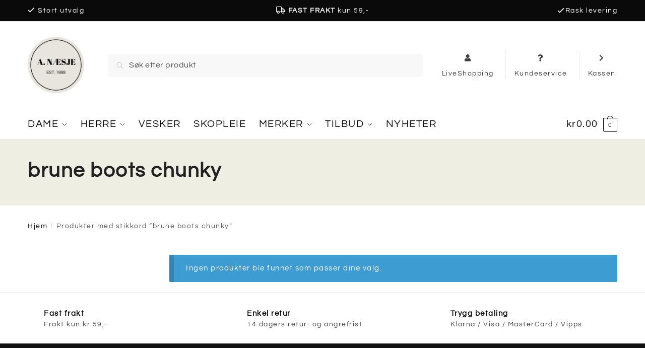

--- FILE ---
content_type: text/html; charset=UTF-8
request_url: https://www.anaesje.no/stikkord/brune-boots-chunky/
body_size: 28300
content:
<!doctype html>
<html lang="nb-NO">
<head>
<meta charset="UTF-8">
<meta name="viewport" content="height=device-height, width=device-width, initial-scale=1">
<link rel="profile" href="https://gmpg.org/xfn/11">
<link rel="pingback" href="https://www.anaesje.no/xmlrpc.php">

<meta name='robots' content='index, follow, max-image-preview:large, max-snippet:-1, max-video-preview:-1' />
<!-- Start of Judge.me Core -->
<script data-cfasync='false' class='jdgm-settings-script'>window.jdgmSettings={"pagination":5,"disable_web_reviews":false,"badge_no_review_text":"Ingen anmeldelser","badge_n_reviews_text":"{{ n }} anmeldelse(r)","badge_star_color":"#ff9900","hide_badge_preview_if_no_reviews":true,"badge_hide_text":false,"enforce_center_preview_badge":false,"widget_title":"Anmeldelser","widget_open_form_text":"Skriv en anmeldelse","widget_close_form_text":"Avbryt","widget_refresh_page_text":"Last inn på nytt","widget_summary_text":"Basert på {{ number_of_reviews }} anmeldelse(r)","widget_no_review_text":"Ingen har anmeldt dette produktet","widget_name_field_text":"Navn","widget_verified_name_field_text":"Verifisert navn (offentlig)","widget_name_placeholder_text":"Skriv inn navnet ditt (offentlig)","widget_required_field_error_text":"Dette feltet er obligatorisk.","widget_email_field_text":"e-post","widget_verified_email_field_text":"Verifisert e-post (privat, kan ikke redigeres)","widget_email_placeholder_text":"Skriv inn din e-postadresse (privat)","widget_email_field_error_text":"Vennligst skriv inn en gyldig e-post adresse.","widget_rating_field_text":"Vurdering","widget_review_title_field_text":"Gjennomgå tittel","widget_review_title_placeholder_text":"Gi din anmeldelse en tittel","widget_review_body_field_text":"Anmeldelse","widget_review_body_placeholder_text":"Skriv dine kommentarer her","widget_pictures_field_text":"Bilde/Video (valgfritt)","widget_submit_review_text":"Send anmeldelse","widget_submit_verified_review_text":"Send Verifisert Anmeldelse","widget_submit_success_msg_with_auto_publish":"Takk skal du ha! Oppdater siden om noen få øyeblikk for å se gjennomgangen din. Du kan fjerne eller redigere anmeldelsen din ved å logge på \u003ca href='https://judge.me/login' target='_blank' rel='nofollow noopener'\u003eJudge.me\u003c/a\u003e","widget_submit_success_msg_no_auto_publish":"Takk skal du ha! Din anmeldelse vil bli publisert så snart den er godkjent av butikkadministratoren. Du kan fjerne eller redigere anmeldelsen din ved å logge på \u003ca href='https://judge.me/login' target='_blank' rel='nofollow noopener'\u003eJudge.me\u003c/a\u003e","widget_show_default_reviews_out_of_total_text":"Viser {{ n_reviews_shown }} ut av {{ n_reviews }} anmeldelser.","widget_show_all_link_text":"Vis alt","widget_show_less_link_text":"Vis mindre","widget_author_said_text":"{{ reviewer_name }} sa:","widget_days_text":"{{ n }} dager siden","widget_weeks_text":"{{ n }} uke/uker siden","widget_months_text":"{{ n }} måned/måneder siden","widget_years_text":"{{ n }} år/år siden","widget_yesterday_text":"I går","widget_today_text":"I dag","widget_replied_text":"\u003e\u003e {{ shop_name }} svarte:","widget_read_more_text":"Les mer","widget_rating_filter_see_all_text":"Se alle omtaler","widget_sorting_most_recent_text":"Nyeste","widget_sorting_highest_rating_text":"Høyest rangering","widget_sorting_lowest_rating_text":"Laveste rangering","widget_sorting_with_pictures_text":"Kun bilder","widget_sorting_most_helpful_text":"Mest behjelpelig","widget_open_question_form_text":"Spør et spørsmål","widget_reviews_subtab_text":"anmeldelser","widget_questions_subtab_text":"spørsmål","widget_question_label_text":"Spørsmål","widget_answer_label_text":"Svar","widget_question_placeholder_text":"Skriv ditt spørsmål her","widget_submit_question_text":"Send spørsmål","widget_question_submit_success_text":"Takk for ditt spørsmål! Vi vil varsle deg og spørsmålet ditt vil bli publisert når det blir besvart.","widget_star_color":"#ff9900","verified_badge_text":"verifisert","verified_badge_placement":"left-of-reviewer-name","widget_hide_border":false,"widget_social_share":false,"widget_thumb":false,"widget_review_location_show":false,"widget_location_format":"country_iso_code","all_reviews_include_out_of_store_products":true,"all_reviews_out_of_store_text":"(ute av butikken)","all_reviews_product_name_prefix_text":"handle om","enable_review_pictures":false,"enable_question_anwser":false,"widget_product_reviews_subtab_text":"Produktanmeldelser","widget_shop_reviews_subtab_text":"Butikkanmeldelser","widget_sorting_pictures_first_text":"Bilder først","floating_tab_button_name":"★ Judge.me Anmeldelser","floating_tab_title":"La kundene snakke for oss","floating_tab_url":"","floating_tab_url_enabled":false,"all_reviews_text_badge_text":"Kunder vurderer oss {{ shop.metafields.judgeme.all_reviews_rating | round: 1 }}/5 basert på {{ shop.metafields.judgeme.all_reviews_count }} anmeldelser.","all_reviews_text_badge_text_branded_style":"{{ shop.metafields.judgeme.all_reviews_rating | round: 1 }} out of 5 stars based on {{ shop.metafields.judgeme.all_reviews_count }} reviews","all_reviews_text_badge_url":"","featured_carousel_title":"La kundene snakke for oss","featured_carousel_count_text":"fra {{ n }} anmeldelser","featured_carousel_url":"","featured_carousel_arrows_on_the_sides":true,"featured_carousel_width":100,"verified_count_badge_url":"","widget_star_use_custom_color":true,"picture_reminder_submit_button":"Last opp bilder","widget_sorting_videos_first_text":"Video først","widget_review_pending_text":"I påvente av","remove_microdata_snippet":false,"preview_badge_no_question_text":"Ingen spørsmål","preview_badge_n_question_text":"{{ number_of_questions }} spørsmål/spørsmål","widget_search_bar_placeholder":"Søk i anmeldelser","widget_sorting_verified_only_text":"Bekreftet bare","featured_carousel_theme":"card","featured_carousel_more_reviews_button_text":"Read more reviews","featured_carousel_view_product_button_text":"Se produktet","all_reviews_page_load_more_text":"Last inn flere anmeldelser","widget_public_name_text":"vises offentlig som","default_reviewer_name_has_non_latin":true,"widget_reviewer_anonymous":"Anonym","medals_widget_title":"Judge.me gjennomgår medaljer","widget_invalid_yt_video_url_error_text":"Ikke en YouTube -videoadresse","widget_max_length_field_error_text":"Angi ikke mer enn {0} tegn.","widget_verified_by_shop_text":"Verifisert av Shop","widget_ugc_title":"Laget av oss, delt av deg","widget_ugc_subtitle":"Tagg oss for å se bildet ditt på siden vår","widget_ugc_primary_button_text":"Kjøp nå","widget_ugc_secondary_button_text":"Last mer","widget_ugc_reviews_button_text":"Se anmeldelser","widget_summary_average_rating_text":"{{ average_rating }} av 5","widget_media_grid_title":"Kundebilder og videoer","widget_media_grid_see_more_text":"Se mer","widget_verified_by_judgeme_text":"Verifisert av Judge.me","widget_verified_by_judgeme_text_in_store_medals":"Verified by Judge.me","widget_media_field_exceed_quantity_message":"Beklager, vi kan bare godta {{ max_media }} for én anmeldelse.","widget_media_field_exceed_limit_message":"{{ file_name }} er for stor, velg en {{ media_type }} mindre enn {{ size_limit }}MB.","widget_review_submitted_text":"Anmeldelse sendt inn!","widget_question_submitted_text":"Spørsmål sendt!","widget_close_form_text_question":"Avbryt","widget_write_your_answer_here_text":"Skriv svaret ditt her","widget_show_collected_by_judgeme":false,"widget_collected_by_judgeme_text":"samlet av Judge.me","widget_load_more_text":"Last mer","widget_full_review_text":"Full anmeldelse","widget_read_more_reviews_text":"Les flere anmeldelser","widget_read_questions_text":"Les spørsmål","widget_questions_and_answers_text":"Spørsmål og svar","widget_verified_by_text":"Verifisert av","widget_number_of_reviews_text":"{{ number_of_reviews }} anmeldelser","widget_back_button_text":"Tilbake","widget_next_button_text":"Neste","widget_custom_forms_filter_button":"Filters","custom_forms_style":"vertical","how_reviews_are_collected":"Hvordan indsamles anmeldelser?","widget_gdpr_statement":"hvordan vi bruker opplysningene dine: vi kontakter deg bare om anmeldelsen du har skrevet, og bare hvis det er nødvendig. ved å sende inn en anmeldelse godtar du Judge.me's \u003ca href='https://judge.me/terms' target='_blank' rel='nofollow noopener'\u003evilkår og betingelser\u003c/a\u003e og \u003ca href='https://judge.me/privacy' target='_blank' rel='nofollow noopener'\u003epersonvernerklæring\u003c/a\u003e og retningslinjer for \u003ca href='https://judge.me/content-policy' target='_blank' rel='nofollow noopener'\u003einnhold\u003c/a\u003e.","platform":"woocommerce","branding_url":"https://judge.me/reviews","branding_text":"Drevet av Judge.me","locale":"en","reply_name":"A. Næsje","widget_version":"2.1","footer":true,"autopublish":true,"review_dates":true,"enable_custom_form":false,"can_be_branded":true};</script> <style class='jdgm-settings-style'>.jdgm-xx{left:0}:not(.jdgm-prev-badge__stars)>.jdgm-star{color:#ff9900}.jdgm-histogram .jdgm-star.jdgm-star{color:#ff9900}.jdgm-preview-badge .jdgm-star.jdgm-star{color:#ff9900}.jdgm-prev-badge[data-average-rating='0.00']{display:none !important}.jdgm-author-all-initials{display:none !important}.jdgm-author-last-initial{display:none !important}.jdgm-rev-widg__title{visibility:hidden}.jdgm-rev-widg__summary-text{visibility:hidden}.jdgm-prev-badge__text{visibility:hidden}.jdgm-rev__replier:before{content:'anaesje.no'}.jdgm-rev__prod-link-prefix:before{content:'handle om'}.jdgm-rev__out-of-store-text:before{content:'(ute av butikken)'}@media only screen and (min-width: 768px){.jdgm-rev__pics .jdgm-rev_all-rev-page-picture-separator,.jdgm-rev__pics .jdgm-rev__product-picture{display:none}}@media only screen and (max-width: 768px){.jdgm-rev__pics .jdgm-rev_all-rev-page-picture-separator,.jdgm-rev__pics .jdgm-rev__product-picture{display:none}}
</style><style class='jdgm-miracle-styles'>
  @-webkit-keyframes jdgm-spin{0%{-webkit-transform:rotate(0deg);-ms-transform:rotate(0deg);transform:rotate(0deg)}100%{-webkit-transform:rotate(359deg);-ms-transform:rotate(359deg);transform:rotate(359deg)}}@keyframes jdgm-spin{0%{-webkit-transform:rotate(0deg);-ms-transform:rotate(0deg);transform:rotate(0deg)}100%{-webkit-transform:rotate(359deg);-ms-transform:rotate(359deg);transform:rotate(359deg)}}@font-face{font-family:'JudgemeStar';src:url("[data-uri]") format("woff");font-weight:normal;font-style:normal}.jdgm-star{font-family:'JudgemeStar';display:inline !important;text-decoration:none !important;padding:0 4px 0 0 !important;margin:0 !important;font-weight:bold;opacity:1;-webkit-font-smoothing:antialiased;-moz-osx-font-smoothing:grayscale}.jdgm-star:hover{opacity:1}.jdgm-star:last-of-type{padding:0 !important}.jdgm-star.jdgm--on:before{content:"\e000"}.jdgm-star.jdgm--off:before{content:"\e001"}.jdgm-star.jdgm--half:before{content:"\e002"}.jdgm-widget *{margin:0;line-height:1.4;-webkit-box-sizing:border-box;-moz-box-sizing:border-box;box-sizing:border-box;-webkit-overflow-scrolling:touch}.jdgm-hidden{display:none !important;visibility:hidden !important}.jdgm-temp-hidden{display:none}.jdgm-spinner{width:40px;height:40px;margin:auto;border-radius:50%;border-top:2px solid #eee;border-right:2px solid #eee;border-bottom:2px solid #eee;border-left:2px solid #ccc;-webkit-animation:jdgm-spin 0.8s infinite linear;animation:jdgm-spin 0.8s infinite linear}.jdgm-prev-badge{display:block !important}

</style>

<script data-cfasync='false' class='jdgm-script'>
!function(e){window.jdgm=window.jdgm||{},jdgm.CDN_HOST="https://cdn.judge.me/",
jdgm.docReady=function(d){(e.attachEvent?"complete"===e.readyState:"loading"!==e.readyState)?
setTimeout(d,0):e.addEventListener("DOMContentLoaded",d)},jdgm.loadCSS=function(d,t,o,a){
!o&&jdgm.loadCSS.requestedUrls.indexOf(d)>=0||(jdgm.loadCSS.requestedUrls.push(d),
(a=e.createElement("link")).rel="stylesheet",a.class="jdgm-stylesheet",a.media="nope!",
a.href=d,a.onload=function(){this.media="all",t&&setTimeout(t)},e.body.appendChild(a))},
jdgm.loadCSS.requestedUrls=[],jdgm.docReady(function(){(window.jdgmLoadCSS||e.querySelectorAll(
".jdgm-widget, .jdgm-all-reviews-page").length>0)&&(jdgmSettings.widget_load_with_code_splitting?
parseFloat(jdgmSettings.widget_version)>=3?jdgm.loadCSS(jdgm.CDN_HOST+"widget_v3/base.css"):
jdgm.loadCSS(jdgm.CDN_HOST+"widget/base.css"):jdgm.loadCSS(jdgm.CDN_HOST+"shopify_v2.css"))})}(document);
</script>
<script async data-cfasync="false" type="text/javascript" src="https://cdn.judge.me/loader.js"></script>
<noscript><link rel="stylesheet" type="text/css" media="all" href="https://cdn.judge.me/shopify_v2.css"></noscript>
<!-- End of Judge.me Core -->

	<!-- This site is optimized with the Yoast SEO plugin v22.6 - https://yoast.com/wordpress/plugins/seo/ -->
	<title>brune boots chunky Arkiver &#8211; A. Næsje</title>
	<link rel="canonical" href="https://www.anaesje.no/stikkord/brune-boots-chunky/" />
	<meta property="og:locale" content="nb_NO" />
	<meta property="og:type" content="article" />
	<meta property="og:title" content="brune boots chunky Arkiver &#8211; A. Næsje" />
	<meta property="og:url" content="https://www.anaesje.no/stikkord/brune-boots-chunky/" />
	<meta property="og:site_name" content="A. Næsje" />
	<meta name="twitter:card" content="summary_large_image" />
	<script type="application/ld+json" class="yoast-schema-graph">{"@context":"https://schema.org","@graph":[{"@type":"CollectionPage","@id":"https://www.anaesje.no/stikkord/brune-boots-chunky/","url":"https://www.anaesje.no/stikkord/brune-boots-chunky/","name":"brune boots chunky Arkiver &#8211; A. Næsje","isPartOf":{"@id":"https://www.anaesje.no/#website"},"breadcrumb":{"@id":"https://www.anaesje.no/stikkord/brune-boots-chunky/#breadcrumb"},"inLanguage":"nb-NO"},{"@type":"BreadcrumbList","@id":"https://www.anaesje.no/stikkord/brune-boots-chunky/#breadcrumb","itemListElement":[{"@type":"ListItem","position":1,"name":"Hjem","item":"https://www.anaesje.no/"},{"@type":"ListItem","position":2,"name":"brune boots chunky"}]},{"@type":"WebSite","@id":"https://www.anaesje.no/#website","url":"https://www.anaesje.no/","name":"A. Næsje","description":"","publisher":{"@id":"https://www.anaesje.no/#organization"},"potentialAction":[{"@type":"SearchAction","target":{"@type":"EntryPoint","urlTemplate":"https://www.anaesje.no/?s={search_term_string}"},"query-input":"required name=search_term_string"}],"inLanguage":"nb-NO"},{"@type":"Organization","@id":"https://www.anaesje.no/#organization","name":"A. Næsje","url":"https://www.anaesje.no/","logo":{"@type":"ImageObject","inLanguage":"nb-NO","@id":"https://www.anaesje.no/#/schema/logo/image/","url":"https://www.anaesje.no/wp-content/uploads/2020/05/logo.png","contentUrl":"https://www.anaesje.no/wp-content/uploads/2020/05/logo.png","width":1210,"height":448,"caption":"A. Næsje"},"image":{"@id":"https://www.anaesje.no/#/schema/logo/image/"},"sameAs":["https://nb-no.facebook.com/anaesjegagata/","https://www.instagram.com/a.naesje/"]}]}</script>
	<!-- / Yoast SEO plugin. -->


<link rel='dns-prefetch' href='//analytics.sitewit.com' />
<link rel="alternate" type="application/rss+xml" title="A. Næsje &raquo; strøm" href="https://www.anaesje.no/feed/" />
<link rel="alternate" type="application/rss+xml" title="A. Næsje &raquo; kommentarstrøm" href="https://www.anaesje.no/comments/feed/" />
<link rel="alternate" type="application/rss+xml" title="A. Næsje &raquo; brune boots chunky Stikkord Strøm" href="https://www.anaesje.no/stikkord/brune-boots-chunky/feed/" />
<script type="text/javascript">
/* <![CDATA[ */
window._wpemojiSettings = {"baseUrl":"https:\/\/s.w.org\/images\/core\/emoji\/15.0.3\/72x72\/","ext":".png","svgUrl":"https:\/\/s.w.org\/images\/core\/emoji\/15.0.3\/svg\/","svgExt":".svg","source":{"concatemoji":"https:\/\/www.anaesje.no\/wp-includes\/js\/wp-emoji-release.min.js?ver=6.5.7"}};
/*! This file is auto-generated */
!function(i,n){var o,s,e;function c(e){try{var t={supportTests:e,timestamp:(new Date).valueOf()};sessionStorage.setItem(o,JSON.stringify(t))}catch(e){}}function p(e,t,n){e.clearRect(0,0,e.canvas.width,e.canvas.height),e.fillText(t,0,0);var t=new Uint32Array(e.getImageData(0,0,e.canvas.width,e.canvas.height).data),r=(e.clearRect(0,0,e.canvas.width,e.canvas.height),e.fillText(n,0,0),new Uint32Array(e.getImageData(0,0,e.canvas.width,e.canvas.height).data));return t.every(function(e,t){return e===r[t]})}function u(e,t,n){switch(t){case"flag":return n(e,"\ud83c\udff3\ufe0f\u200d\u26a7\ufe0f","\ud83c\udff3\ufe0f\u200b\u26a7\ufe0f")?!1:!n(e,"\ud83c\uddfa\ud83c\uddf3","\ud83c\uddfa\u200b\ud83c\uddf3")&&!n(e,"\ud83c\udff4\udb40\udc67\udb40\udc62\udb40\udc65\udb40\udc6e\udb40\udc67\udb40\udc7f","\ud83c\udff4\u200b\udb40\udc67\u200b\udb40\udc62\u200b\udb40\udc65\u200b\udb40\udc6e\u200b\udb40\udc67\u200b\udb40\udc7f");case"emoji":return!n(e,"\ud83d\udc26\u200d\u2b1b","\ud83d\udc26\u200b\u2b1b")}return!1}function f(e,t,n){var r="undefined"!=typeof WorkerGlobalScope&&self instanceof WorkerGlobalScope?new OffscreenCanvas(300,150):i.createElement("canvas"),a=r.getContext("2d",{willReadFrequently:!0}),o=(a.textBaseline="top",a.font="600 32px Arial",{});return e.forEach(function(e){o[e]=t(a,e,n)}),o}function t(e){var t=i.createElement("script");t.src=e,t.defer=!0,i.head.appendChild(t)}"undefined"!=typeof Promise&&(o="wpEmojiSettingsSupports",s=["flag","emoji"],n.supports={everything:!0,everythingExceptFlag:!0},e=new Promise(function(e){i.addEventListener("DOMContentLoaded",e,{once:!0})}),new Promise(function(t){var n=function(){try{var e=JSON.parse(sessionStorage.getItem(o));if("object"==typeof e&&"number"==typeof e.timestamp&&(new Date).valueOf()<e.timestamp+604800&&"object"==typeof e.supportTests)return e.supportTests}catch(e){}return null}();if(!n){if("undefined"!=typeof Worker&&"undefined"!=typeof OffscreenCanvas&&"undefined"!=typeof URL&&URL.createObjectURL&&"undefined"!=typeof Blob)try{var e="postMessage("+f.toString()+"("+[JSON.stringify(s),u.toString(),p.toString()].join(",")+"));",r=new Blob([e],{type:"text/javascript"}),a=new Worker(URL.createObjectURL(r),{name:"wpTestEmojiSupports"});return void(a.onmessage=function(e){c(n=e.data),a.terminate(),t(n)})}catch(e){}c(n=f(s,u,p))}t(n)}).then(function(e){for(var t in e)n.supports[t]=e[t],n.supports.everything=n.supports.everything&&n.supports[t],"flag"!==t&&(n.supports.everythingExceptFlag=n.supports.everythingExceptFlag&&n.supports[t]);n.supports.everythingExceptFlag=n.supports.everythingExceptFlag&&!n.supports.flag,n.DOMReady=!1,n.readyCallback=function(){n.DOMReady=!0}}).then(function(){return e}).then(function(){var e;n.supports.everything||(n.readyCallback(),(e=n.source||{}).concatemoji?t(e.concatemoji):e.wpemoji&&e.twemoji&&(t(e.twemoji),t(e.wpemoji)))}))}((window,document),window._wpemojiSettings);
/* ]]> */
</script>
<link rel='stylesheet' id='apply-online-BS-css' href='https://usercontent.one/wp/www.anaesje.no/wp-content/plugins/apply-online/public/css/bootstrap.min.css?ver=2.6&media=1725004960' type='text/css' media='all' />
<link rel='stylesheet' id='aol-jquery-ui-css' href='https://usercontent.one/wp/www.anaesje.no/wp-content/plugins/apply-online/public/css/jquery-ui.min.css?ver=6.5.7&media=1725004960' type='text/css' media='all' />
<link rel='stylesheet' id='apply-online-css' href='https://usercontent.one/wp/www.anaesje.no/wp-content/plugins/apply-online/public/css/applyonline-public.css?ver=2.6&media=1725004960' type='text/css' media='all' />
<link rel='stylesheet' id='sbi_styles-css' href='https://usercontent.one/wp/www.anaesje.no/wp-content/plugins/instagram-feed/css/sbi-styles.min.css?ver=6.2.6&media=1725004960' type='text/css' media='all' />
<style id='wp-emoji-styles-inline-css' type='text/css'>

	img.wp-smiley, img.emoji {
		display: inline !important;
		border: none !important;
		box-shadow: none !important;
		height: 1em !important;
		width: 1em !important;
		margin: 0 0.07em !important;
		vertical-align: -0.1em !important;
		background: none !important;
		padding: 0 !important;
	}
</style>
<link rel='stylesheet' id='wp-block-library-css' href='https://www.anaesje.no/wp-includes/css/dist/block-library/style.min.css?ver=6.5.7' type='text/css' media='all' />
<style id='classic-theme-styles-inline-css' type='text/css'>
/*! This file is auto-generated */
.wp-block-button__link{color:#fff;background-color:#32373c;border-radius:9999px;box-shadow:none;text-decoration:none;padding:calc(.667em + 2px) calc(1.333em + 2px);font-size:1.125em}.wp-block-file__button{background:#32373c;color:#fff;text-decoration:none}
</style>
<style id='global-styles-inline-css' type='text/css'>
body{--wp--preset--color--black: #000000;--wp--preset--color--cyan-bluish-gray: #abb8c3;--wp--preset--color--white: #ffffff;--wp--preset--color--pale-pink: #f78da7;--wp--preset--color--vivid-red: #cf2e2e;--wp--preset--color--luminous-vivid-orange: #ff6900;--wp--preset--color--luminous-vivid-amber: #fcb900;--wp--preset--color--light-green-cyan: #7bdcb5;--wp--preset--color--vivid-green-cyan: #00d084;--wp--preset--color--pale-cyan-blue: #8ed1fc;--wp--preset--color--vivid-cyan-blue: #0693e3;--wp--preset--color--vivid-purple: #9b51e0;--wp--preset--gradient--vivid-cyan-blue-to-vivid-purple: linear-gradient(135deg,rgba(6,147,227,1) 0%,rgb(155,81,224) 100%);--wp--preset--gradient--light-green-cyan-to-vivid-green-cyan: linear-gradient(135deg,rgb(122,220,180) 0%,rgb(0,208,130) 100%);--wp--preset--gradient--luminous-vivid-amber-to-luminous-vivid-orange: linear-gradient(135deg,rgba(252,185,0,1) 0%,rgba(255,105,0,1) 100%);--wp--preset--gradient--luminous-vivid-orange-to-vivid-red: linear-gradient(135deg,rgba(255,105,0,1) 0%,rgb(207,46,46) 100%);--wp--preset--gradient--very-light-gray-to-cyan-bluish-gray: linear-gradient(135deg,rgb(238,238,238) 0%,rgb(169,184,195) 100%);--wp--preset--gradient--cool-to-warm-spectrum: linear-gradient(135deg,rgb(74,234,220) 0%,rgb(151,120,209) 20%,rgb(207,42,186) 40%,rgb(238,44,130) 60%,rgb(251,105,98) 80%,rgb(254,248,76) 100%);--wp--preset--gradient--blush-light-purple: linear-gradient(135deg,rgb(255,206,236) 0%,rgb(152,150,240) 100%);--wp--preset--gradient--blush-bordeaux: linear-gradient(135deg,rgb(254,205,165) 0%,rgb(254,45,45) 50%,rgb(107,0,62) 100%);--wp--preset--gradient--luminous-dusk: linear-gradient(135deg,rgb(255,203,112) 0%,rgb(199,81,192) 50%,rgb(65,88,208) 100%);--wp--preset--gradient--pale-ocean: linear-gradient(135deg,rgb(255,245,203) 0%,rgb(182,227,212) 50%,rgb(51,167,181) 100%);--wp--preset--gradient--electric-grass: linear-gradient(135deg,rgb(202,248,128) 0%,rgb(113,206,126) 100%);--wp--preset--gradient--midnight: linear-gradient(135deg,rgb(2,3,129) 0%,rgb(40,116,252) 100%);--wp--preset--font-size--small: 13px;--wp--preset--font-size--medium: 20px;--wp--preset--font-size--large: 36px;--wp--preset--font-size--x-large: 42px;--wp--preset--spacing--20: 0.44rem;--wp--preset--spacing--30: 0.67rem;--wp--preset--spacing--40: 1rem;--wp--preset--spacing--50: 1.5rem;--wp--preset--spacing--60: 2.25rem;--wp--preset--spacing--70: 3.38rem;--wp--preset--spacing--80: 5.06rem;--wp--preset--shadow--natural: 6px 6px 9px rgba(0, 0, 0, 0.2);--wp--preset--shadow--deep: 12px 12px 50px rgba(0, 0, 0, 0.4);--wp--preset--shadow--sharp: 6px 6px 0px rgba(0, 0, 0, 0.2);--wp--preset--shadow--outlined: 6px 6px 0px -3px rgba(255, 255, 255, 1), 6px 6px rgba(0, 0, 0, 1);--wp--preset--shadow--crisp: 6px 6px 0px rgba(0, 0, 0, 1);}:where(.is-layout-flex){gap: 0.5em;}:where(.is-layout-grid){gap: 0.5em;}body .is-layout-flex{display: flex;}body .is-layout-flex{flex-wrap: wrap;align-items: center;}body .is-layout-flex > *{margin: 0;}body .is-layout-grid{display: grid;}body .is-layout-grid > *{margin: 0;}:where(.wp-block-columns.is-layout-flex){gap: 2em;}:where(.wp-block-columns.is-layout-grid){gap: 2em;}:where(.wp-block-post-template.is-layout-flex){gap: 1.25em;}:where(.wp-block-post-template.is-layout-grid){gap: 1.25em;}.has-black-color{color: var(--wp--preset--color--black) !important;}.has-cyan-bluish-gray-color{color: var(--wp--preset--color--cyan-bluish-gray) !important;}.has-white-color{color: var(--wp--preset--color--white) !important;}.has-pale-pink-color{color: var(--wp--preset--color--pale-pink) !important;}.has-vivid-red-color{color: var(--wp--preset--color--vivid-red) !important;}.has-luminous-vivid-orange-color{color: var(--wp--preset--color--luminous-vivid-orange) !important;}.has-luminous-vivid-amber-color{color: var(--wp--preset--color--luminous-vivid-amber) !important;}.has-light-green-cyan-color{color: var(--wp--preset--color--light-green-cyan) !important;}.has-vivid-green-cyan-color{color: var(--wp--preset--color--vivid-green-cyan) !important;}.has-pale-cyan-blue-color{color: var(--wp--preset--color--pale-cyan-blue) !important;}.has-vivid-cyan-blue-color{color: var(--wp--preset--color--vivid-cyan-blue) !important;}.has-vivid-purple-color{color: var(--wp--preset--color--vivid-purple) !important;}.has-black-background-color{background-color: var(--wp--preset--color--black) !important;}.has-cyan-bluish-gray-background-color{background-color: var(--wp--preset--color--cyan-bluish-gray) !important;}.has-white-background-color{background-color: var(--wp--preset--color--white) !important;}.has-pale-pink-background-color{background-color: var(--wp--preset--color--pale-pink) !important;}.has-vivid-red-background-color{background-color: var(--wp--preset--color--vivid-red) !important;}.has-luminous-vivid-orange-background-color{background-color: var(--wp--preset--color--luminous-vivid-orange) !important;}.has-luminous-vivid-amber-background-color{background-color: var(--wp--preset--color--luminous-vivid-amber) !important;}.has-light-green-cyan-background-color{background-color: var(--wp--preset--color--light-green-cyan) !important;}.has-vivid-green-cyan-background-color{background-color: var(--wp--preset--color--vivid-green-cyan) !important;}.has-pale-cyan-blue-background-color{background-color: var(--wp--preset--color--pale-cyan-blue) !important;}.has-vivid-cyan-blue-background-color{background-color: var(--wp--preset--color--vivid-cyan-blue) !important;}.has-vivid-purple-background-color{background-color: var(--wp--preset--color--vivid-purple) !important;}.has-black-border-color{border-color: var(--wp--preset--color--black) !important;}.has-cyan-bluish-gray-border-color{border-color: var(--wp--preset--color--cyan-bluish-gray) !important;}.has-white-border-color{border-color: var(--wp--preset--color--white) !important;}.has-pale-pink-border-color{border-color: var(--wp--preset--color--pale-pink) !important;}.has-vivid-red-border-color{border-color: var(--wp--preset--color--vivid-red) !important;}.has-luminous-vivid-orange-border-color{border-color: var(--wp--preset--color--luminous-vivid-orange) !important;}.has-luminous-vivid-amber-border-color{border-color: var(--wp--preset--color--luminous-vivid-amber) !important;}.has-light-green-cyan-border-color{border-color: var(--wp--preset--color--light-green-cyan) !important;}.has-vivid-green-cyan-border-color{border-color: var(--wp--preset--color--vivid-green-cyan) !important;}.has-pale-cyan-blue-border-color{border-color: var(--wp--preset--color--pale-cyan-blue) !important;}.has-vivid-cyan-blue-border-color{border-color: var(--wp--preset--color--vivid-cyan-blue) !important;}.has-vivid-purple-border-color{border-color: var(--wp--preset--color--vivid-purple) !important;}.has-vivid-cyan-blue-to-vivid-purple-gradient-background{background: var(--wp--preset--gradient--vivid-cyan-blue-to-vivid-purple) !important;}.has-light-green-cyan-to-vivid-green-cyan-gradient-background{background: var(--wp--preset--gradient--light-green-cyan-to-vivid-green-cyan) !important;}.has-luminous-vivid-amber-to-luminous-vivid-orange-gradient-background{background: var(--wp--preset--gradient--luminous-vivid-amber-to-luminous-vivid-orange) !important;}.has-luminous-vivid-orange-to-vivid-red-gradient-background{background: var(--wp--preset--gradient--luminous-vivid-orange-to-vivid-red) !important;}.has-very-light-gray-to-cyan-bluish-gray-gradient-background{background: var(--wp--preset--gradient--very-light-gray-to-cyan-bluish-gray) !important;}.has-cool-to-warm-spectrum-gradient-background{background: var(--wp--preset--gradient--cool-to-warm-spectrum) !important;}.has-blush-light-purple-gradient-background{background: var(--wp--preset--gradient--blush-light-purple) !important;}.has-blush-bordeaux-gradient-background{background: var(--wp--preset--gradient--blush-bordeaux) !important;}.has-luminous-dusk-gradient-background{background: var(--wp--preset--gradient--luminous-dusk) !important;}.has-pale-ocean-gradient-background{background: var(--wp--preset--gradient--pale-ocean) !important;}.has-electric-grass-gradient-background{background: var(--wp--preset--gradient--electric-grass) !important;}.has-midnight-gradient-background{background: var(--wp--preset--gradient--midnight) !important;}.has-small-font-size{font-size: var(--wp--preset--font-size--small) !important;}.has-medium-font-size{font-size: var(--wp--preset--font-size--medium) !important;}.has-large-font-size{font-size: var(--wp--preset--font-size--large) !important;}.has-x-large-font-size{font-size: var(--wp--preset--font-size--x-large) !important;}
.wp-block-navigation a:where(:not(.wp-element-button)){color: inherit;}
:where(.wp-block-post-template.is-layout-flex){gap: 1.25em;}:where(.wp-block-post-template.is-layout-grid){gap: 1.25em;}
:where(.wp-block-columns.is-layout-flex){gap: 2em;}:where(.wp-block-columns.is-layout-grid){gap: 2em;}
.wp-block-pullquote{font-size: 1.5em;line-height: 1.6;}
</style>
<link rel='stylesheet' id='dashicons-css' href='https://www.anaesje.no/wp-includes/css/dashicons.min.css?ver=6.5.7' type='text/css' media='all' />
<link rel='stylesheet' id='commercekit-ajax-search-css-css' href='https://usercontent.one/wp/www.anaesje.no/wp-content/plugins/commercegurus-commercekit/assets/css/ajax-search.css?ver=2.1.0&media=1725004960' type='text/css' media='all' />
<link rel='stylesheet' id='pwb-styles-frontend-css' href='https://usercontent.one/wp/www.anaesje.no/wp-content/plugins/perfect-woocommerce-brands/assets/css/styles-frontend.min.css?ver=2.0.8&media=1725004960' type='text/css' media='all' />
<style id='woocommerce-inline-inline-css' type='text/css'>
.woocommerce form .form-row .required { visibility: hidden; }
</style>
<link rel='stylesheet' id='shoptimizer-main-min-css' href='https://usercontent.one/wp/www.anaesje.no/wp-content/themes/shoptimizer/assets/css/main/main.min.css?ver=2.6.0&media=1725004960' type='text/css' media='all' />
<link rel='stylesheet' id='shoptimizer-blog-min-css' href='https://usercontent.one/wp/www.anaesje.no/wp-content/themes/shoptimizer/assets/css/main/blog.min.css?ver=2.6.0&media=1725004960' type='text/css' media='all' />
<link rel='stylesheet' id='shoptimizer-modal-min-css' href='https://usercontent.one/wp/www.anaesje.no/wp-content/themes/shoptimizer/assets/css/main/modal.min.css?ver=2.6.0&media=1725004960' type='text/css' media='all' />
<link rel='stylesheet' id='shoptimizer-style-css' href='https://usercontent.one/wp/www.anaesje.no/wp-content/themes/shoptimizer/style.css?ver=6.5.7&media=1725004960' type='text/css' media='all' />
<link rel='stylesheet' id='vipps-gw-css' href='https://usercontent.one/wp/www.anaesje.no/wp-content/plugins/woo-vipps/css/vipps.css?media=1725004960?ver=1714525623' type='text/css' media='all' />
<link rel='stylesheet' id='shoptimizer-woocommerce-min-css' href='https://usercontent.one/wp/www.anaesje.no/wp-content/themes/shoptimizer/assets/css/main/woocommerce.min.css?ver=2.6.0&media=1725004960' type='text/css' media='all' />
<link rel='stylesheet' id='igniteup-front-compulsory-css' href='https://usercontent.one/wp/www.anaesje.no/wp-content/plugins/igniteup/includes/css/front-compulsory.css?ver=3.4.1&media=1725004960' type='text/css' media='all' />
<script type="text/template" id="tmpl-variation-template">
	<div class="woocommerce-variation-description">{{{ data.variation.variation_description }}}</div>
	<div class="woocommerce-variation-price">{{{ data.variation.price_html }}}</div>
	<div class="woocommerce-variation-availability">{{{ data.variation.availability_html }}}</div>
</script>
<script type="text/template" id="tmpl-unavailable-variation-template">
	<p>Beklager, dette produktet er ikke tilgjengelig. Vennligst velg en annen kombinasjon.</p>
</script>
<script type="text/javascript" id="google-analytics-opt-out-js-after">
/* <![CDATA[ */
			var gaProperty = 'UA-170170699-1';
			var disableStr = 'ga-disable-' + gaProperty;
			if ( document.cookie.indexOf( disableStr + '=true' ) > -1 ) {
				window[disableStr] = true;
			}
			function gaOptout() {
				document.cookie = disableStr + '=true; expires=Thu, 31 Dec 2099 23:59:59 UTC; path=/';
				window[disableStr] = true;
			}
/* ]]> */
</script>
<script type="text/javascript" id="google-analytics-js-after">
/* <![CDATA[ */
var _gaq = _gaq || [];
		_gaq.push(
			['_setAccount', 'UA-170170699-1'], ['_gat._anonymizeIp'],
			['_setCustomVar', 1, 'logged-in', 'no', 1],
			['_trackPageview']);
/* ]]> */
</script>
<script type="text/javascript" src="https://www.anaesje.no/wp-includes/js/jquery/jquery.min.js?ver=3.7.1" id="jquery-core-js"></script>
<script type="text/javascript" src="https://www.anaesje.no/wp-includes/js/jquery/jquery-migrate.min.js?ver=3.4.1" id="jquery-migrate-js"></script>
<script type="text/javascript" src="https://www.anaesje.no/wp-includes/js/jquery/ui/core.min.js?ver=1.13.2" id="jquery-ui-core-js"></script>
<script type="text/javascript" src="https://www.anaesje.no/wp-includes/js/jquery/ui/datepicker.min.js?ver=1.13.2" id="jquery-ui-datepicker-js"></script>
<script type="text/javascript" id="jquery-ui-datepicker-js-after">
/* <![CDATA[ */
jQuery(function(jQuery){jQuery.datepicker.setDefaults({"closeText":"Lukk","currentText":"I dag","monthNames":["januar","februar","mars","april","mai","juni","juli","august","september","oktober","november","desember"],"monthNamesShort":["jan","feb","mar","apr","mai","jun","jul","aug","sep","okt","nov","des"],"nextText":"Neste","prevText":"Forrige","dayNames":["s\u00f8ndag","mandag","tirsdag","onsdag","torsdag","fredag","l\u00f8rdag"],"dayNamesShort":["s\u00f8n","man","tir","ons","tor","fre","l\u00f8r"],"dayNamesMin":["S","M","T","O","T","F","L"],"dateFormat":"d. MM yy","firstDay":1,"isRTL":false});});
/* ]]> */
</script>
<script type="text/javascript" id="apply-online-js-extra">
/* <![CDATA[ */
var aol_public = {"ajaxurl":"https:\/\/www.anaesje.no\/wp-admin\/admin-ajax.php","date_format":"dd-mm-yy","url":"https:\/\/www.anaesje.no\/wp-content\/plugins\/apply-online"};
/* ]]> */
</script>
<script type="text/javascript" src="https://usercontent.one/wp/www.anaesje.no/wp-content/plugins/apply-online/public/js/applyonline-public.js?ver=2.6&media=1725004960" id="apply-online-js"></script>
<script type="text/javascript" src="https://www.anaesje.no/wp-includes/js/underscore.min.js?ver=1.13.4" id="underscore-js"></script>
<script type="text/javascript" id="wp-util-js-extra">
/* <![CDATA[ */
var _wpUtilSettings = {"ajax":{"url":"\/wp-admin\/admin-ajax.php"}};
/* ]]> */
</script>
<script type="text/javascript" src="https://www.anaesje.no/wp-includes/js/wp-util.min.js?ver=6.5.7" id="wp-util-js"></script>
<script type="text/javascript" src="https://usercontent.one/wp/www.anaesje.no/wp-content/plugins/woocommerce/assets/js/jquery-blockui/jquery.blockUI.min.js?ver=2.7.0-wc.8.6.3&media=1725004960" id="jquery-blockui-js" data-wp-strategy="defer"></script>
<script type="text/javascript" id="wc-add-to-cart-js-extra">
/* <![CDATA[ */
var wc_add_to_cart_params = {"ajax_url":"\/wp-admin\/admin-ajax.php","wc_ajax_url":"\/?wc-ajax=%%endpoint%%","i18n_view_cart":"Vis handlekurv","cart_url":"https:\/\/www.anaesje.no\/handlekurv\/","is_cart":"","cart_redirect_after_add":"no"};
/* ]]> */
</script>
<script type="text/javascript" src="https://usercontent.one/wp/www.anaesje.no/wp-content/plugins/woocommerce/assets/js/frontend/add-to-cart.min.js?ver=8.6.3&media=1725004960" id="wc-add-to-cart-js" defer="defer" data-wp-strategy="defer"></script>
<script type="text/javascript" src="https://usercontent.one/wp/www.anaesje.no/wp-content/plugins/woocommerce/assets/js/js-cookie/js.cookie.min.js?ver=2.1.4-wc.8.6.3&media=1725004960" id="js-cookie-js" defer="defer" data-wp-strategy="defer"></script>
<script type="text/javascript" id="woocommerce-js-extra">
/* <![CDATA[ */
var woocommerce_params = {"ajax_url":"\/wp-admin\/admin-ajax.php","wc_ajax_url":"\/?wc-ajax=%%endpoint%%"};
/* ]]> */
</script>
<script type="text/javascript" src="https://usercontent.one/wp/www.anaesje.no/wp-content/plugins/woocommerce/assets/js/frontend/woocommerce.min.js?ver=8.6.3&media=1725004960" id="woocommerce-js" defer="defer" data-wp-strategy="defer"></script>
<link rel="https://api.w.org/" href="https://www.anaesje.no/wp-json/" /><link rel="alternate" type="application/json" href="https://www.anaesje.no/wp-json/wp/v2/product_tag/3922" /><link rel="EditURI" type="application/rsd+xml" title="RSD" href="https://www.anaesje.no/xmlrpc.php?rsd" />
<meta name="generator" content="WordPress 6.5.7" />
<meta name="generator" content="WooCommerce 8.6.3" />
	<script type="text/javascript"> var commercekit_ajs = {"ajax_url":"\/?commercekit-ajax","ajax_search":1,"char_count":3,"action":"commercekit_ajax_search","loader_icon":"https:\/\/www.anaesje.no\/wp-content\/plugins\/commercegurus-commercekit\/assets\/images\/loader2.gif","no_results_text":"Ingen treff","placeholder_text":"S\u00f8k etter produkt","layout":"product"}; var commercekit_pdp = {"pdp_thumbnails":4,"pdp_lightbox":1,"pdp_gallery_layout":"simple-scroll"}; var commercekit_as = {"as_activate_atc":1,"cgkit_attr_gal":1,"as_enable_tooltips":1,"swatches_ajax":0}; </script>
	<!-- start Simple Custom CSS and JS -->
<style type="text/css">
.sbi_imgLiquid_ready {
  height: 430.5px !important;
}

/* Skjul stikkord */
.product_meta {
	visibility: hidden;
}

/* Fjern border rundt produkt-metadata */
.panel {
	border: 0 !important;
}

/* Fjern brand info fra produktside */
#cgkit-tab-pwb_tab, #cgkit-tab-additional_information, [data-id="#cgkit-tab-additional_information"], [data-id="#cgkit-tab-pwb_tab"] {
	display: none;
}

* {
 	font-family: Questrial;
	letter-spacing: 1.5px;
}

h1, h2, h3, h4, h5, h6, p, a, span, li {
 font-family: Questrial !important;
	 letter-spacing: 1.5px !important;
}

.woocommerce-loop-product__link {
	letter-spacing: 2px !important;
}</style>
<!-- end Simple Custom CSS and JS -->
<!-- start Simple Custom CSS and JS -->
<style type="text/css">
.hvitboks
{
	background-color: #EFEFEF;
    padding:60px 40px;    
    text-align:center;
    border: 2px solid #EFEFEF;
}

.hvitboks > i {
  color:black;
  font-size:30px;
}

.hvitboks:hover
{
	background-color:#FFF;
    cursor:pointer;
}

    .flytKategoriBoks {
        background-color:#EFEFEF;
        text-align:center;
        padding: 80px 0;
        margin:4px 2px;
        border: 2px solid #EFEFEF;
    }
    
    .flytKategoriBoks:hover {
        background-color: #FFF;
        cursor:pointer;
    }
    
    .flytKategoriBoks > img {
        margin:0 auto 50px auto;
    }
    
    .flytKategoriBoks > h3 {
        font-weight: 100;
        font-size:30px;
    }

.flytKategoriBoks > p {
  color:black !important;
}

.pwb-brands-in-loop > span > a {
  color:black !important;
}

.woocommerce-LoopProduct-link {
  color:black !important;
}

.product__categories {display:none;}

#klarna-checkout-select-other {
  background-color:#e6e6e6;
  color:black;
}

#klarna-checkout-select-other:hover {
  background-color:#d4d4d4;
  color:black;
}

.pwb-brands-in-loop > span {
  z-index:1;
}

.pwb-brands-in-loop {
  display:inline-flex;
}

@media only screen and (min-width: 992px) {
  .ekstraBredde {
  width:78% !important;
}
  .merkeVenstreMeny {
  width: 72% !important;
}
  
  #secondary {
    width:17% !important;
  }

}

/*VIPPS*/
.vipps-buy-now {
  border-radius:2px;
  float:right;
  margin:5px;
}

.vipps-buy-now:hover {
  background-color:#f7541d !important;
  transition:.1s;
}

.vipps-express-checkout:hover {
  background-color:#fff !important;
}

.vipps-express-checkout {
  margin-top:20px;
}

.woocommerce-mini-cart__buttons > .vipps-express-checkout {
  margin: 10px 0 !important;
  border: 0px !important;
}

.midtTekst {
  text-align: center !important;
  padding: 0 5px;
  border-left: 1px solid #eee;
  font-family: inherit;
}

.midtTekst > a {
  padding-bottom:10px !important;
}

.midtTekst:hover > a {
  background-color:#f9f9f9;
}

.timeBestillingBoks > form > div > button {
  background-color:rgb(0, 126, 196) !important;
  color:white !important;
  padding: 10px 30px !important;
}

.timeBestillingSendKnapp {
  background-color:#0a0a0a !important;
  color:white !important;
  padding: .5em 1.6em !important;
  border-radius: 3px !important;
  font-size: 15px !important;
  font-weight:700px !important;
  transition: all .2s !important;
}

.smart-search-view-all {
  color:white !important;
}</style>
<!-- end Simple Custom CSS and JS -->
<!-- start Simple Custom CSS and JS -->
<script type="text/javascript">
jQuery(document).ready(function( $ ){
    $(".cart-click").click(function(){
      $("fb_dialog").css("display", "none");
    });
});</script>
<!-- end Simple Custom CSS and JS -->
<!-- start Simple Custom CSS and JS -->
<!-- Global site tag (gtag.js) - Google Analytics -->
<script async src="https://www.googletagmanager.com/gtag/js?id=UA-170170699-1"></script>
<script async src="https://www.googletagmanager.com/gtag/js?id=G-2LNJ96S8YC"></script>
<script>
  window.dataLayer = window.dataLayer || [];
  function gtag(){dataLayer.push(arguments);}
  gtag('js', new Date());

  gtag('config', 'UA-170170699-1');
  gtag('config', 'G-2LNJ96S8YC'); 
</script>
<!-- end Simple Custom CSS and JS -->
<script type="text/javascript">igniteup_ajaxurl = "https://www.anaesje.no/wp-admin/admin-ajax.php";</script><style>[class*=" icon-oc-"],[class^=icon-oc-]{speak:none;font-style:normal;font-weight:400;font-variant:normal;text-transform:none;line-height:1;-webkit-font-smoothing:antialiased;-moz-osx-font-smoothing:grayscale}.icon-oc-one-com-white-32px-fill:before{content:"901"}.icon-oc-one-com:before{content:"900"}#one-com-icon,.toplevel_page_onecom-wp .wp-menu-image{speak:none;display:flex;align-items:center;justify-content:center;text-transform:none;line-height:1;-webkit-font-smoothing:antialiased;-moz-osx-font-smoothing:grayscale}.onecom-wp-admin-bar-item>a,.toplevel_page_onecom-wp>.wp-menu-name{font-size:16px;font-weight:400;line-height:1}.toplevel_page_onecom-wp>.wp-menu-name img{width:69px;height:9px;}.wp-submenu-wrap.wp-submenu>.wp-submenu-head>img{width:88px;height:auto}.onecom-wp-admin-bar-item>a img{height:7px!important}.onecom-wp-admin-bar-item>a img,.toplevel_page_onecom-wp>.wp-menu-name img{opacity:.8}.onecom-wp-admin-bar-item.hover>a img,.toplevel_page_onecom-wp.wp-has-current-submenu>.wp-menu-name img,li.opensub>a.toplevel_page_onecom-wp>.wp-menu-name img{opacity:1}#one-com-icon:before,.onecom-wp-admin-bar-item>a:before,.toplevel_page_onecom-wp>.wp-menu-image:before{content:'';position:static!important;background-color:rgba(240,245,250,.4);border-radius:102px;width:18px;height:18px;padding:0!important}.onecom-wp-admin-bar-item>a:before{width:14px;height:14px}.onecom-wp-admin-bar-item.hover>a:before,.toplevel_page_onecom-wp.opensub>a>.wp-menu-image:before,.toplevel_page_onecom-wp.wp-has-current-submenu>.wp-menu-image:before{background-color:#76b82a}.onecom-wp-admin-bar-item>a{display:inline-flex!important;align-items:center;justify-content:center}#one-com-logo-wrapper{font-size:4em}#one-com-icon{vertical-align:middle}.imagify-welcome{display:none !important;}</style>		<script>
			( function() {
				window.onpageshow = function( event ) {
					// Defined window.wpforms means that a form exists on a page.
					// If so and back/forward button has been clicked,
					// force reload a page to prevent the submit button state stuck.
					if ( typeof window.wpforms !== 'undefined' && event.persisted ) {
						window.location.reload();
					}
				};
			}() );
		</script>
		
	<noscript><style>.woocommerce-product-gallery{ opacity: 1 !important; }</style></noscript>
	<meta name="generator" content="Elementor 3.20.3; features: e_optimized_assets_loading, additional_custom_breakpoints, block_editor_assets_optimize, e_image_loading_optimization; settings: css_print_method-external, google_font-enabled, font_display-auto">
<link rel="icon" href="https://usercontent.one/wp/www.anaesje.no/wp-content/uploads/2020/06/cropped-logo_favicon-32x32.png?media=1725004960" sizes="32x32" />
<link rel="icon" href="https://usercontent.one/wp/www.anaesje.no/wp-content/uploads/2020/06/cropped-logo_favicon-192x192.png?media=1725004960" sizes="192x192" />
<link rel="apple-touch-icon" href="https://usercontent.one/wp/www.anaesje.no/wp-content/uploads/2020/06/cropped-logo_favicon-180x180.png?media=1725004960" />
<meta name="msapplication-TileImage" content="https://usercontent.one/wp/www.anaesje.no/wp-content/uploads/2020/06/cropped-logo_favicon-270x270.png?media=1725004960" />
<style id="kirki-inline-styles">.site-header .custom-logo-link img{height:112px;}.is_stuck .logo-mark{width:130px;}.is_stuck .primary-navigation.with-logo .menu-primary-menu-container{margin-left:130px;}.price ins, .summary .yith-wcwl-add-to-wishlist a:before, .site .commercekit-wishlist a i:before, .commercekit-wishlist-table .price, .commercekit-wishlist-table .price ins, .commercekit-ajs-product-price, .commercekit-ajs-product-price ins, .widget-area .widget.widget_categories a:hover, #secondary .widget ul li a:hover, #secondary.widget-area .widget li.chosen a, .widget-area .widget a:hover, #secondary .widget_recent_comments ul li a:hover, .woocommerce-pagination .page-numbers li .page-numbers.current, div.product p.price, body:not(.mobile-toggled) .main-navigation ul.menu li.full-width.menu-item-has-children ul li.highlight > a, body:not(.mobile-toggled) .main-navigation ul.menu li.full-width.menu-item-has-children ul li.highlight > a:hover, #secondary .widget ins span.amount, #secondary .widget ins span.amount span, .search-results article h2 a:hover{color:#0a0a0a;}.spinner > div, .widget_price_filter .ui-slider .ui-slider-range, .widget_price_filter .ui-slider .ui-slider-handle, #page .woocommerce-tabs ul.tabs li span, #secondary.widget-area .widget .tagcloud a:hover, .widget-area .widget.widget_product_tag_cloud a:hover, footer .mc4wp-form input[type="submit"], #payment .payment_methods li.woocommerce-PaymentMethod > input[type=radio]:first-child:checked + label:before, #payment .payment_methods li.wc_payment_method > input[type=radio]:first-child:checked + label:before, #shipping_method > li > input[type=radio]:first-child:checked + label:before, ul#shipping_method li:only-child label:before, .image-border .elementor-image:after, ul.products li.product .yith-wcwl-wishlistexistsbrowse a:before, ul.products li.product .yith-wcwl-wishlistaddedbrowse a:before, ul.products li.product .yith-wcwl-add-button a:before, .summary .yith-wcwl-add-to-wishlist a:before, li.product .commercekit-wishlist a em.cg-wishlist-t:before, li.product .commercekit-wishlist a em.cg-wishlist:before, .site .commercekit-wishlist a i:before, .summary .commercekit-wishlist a i.cg-wishlist-t:before, #page .woocommerce-tabs ul.tabs li a span, .commercekit-atc-tab-links li a span, .main-navigation ul li a span strong, .widget_layered_nav ul.woocommerce-widget-layered-nav-list li.chosen:before{background-color:#0a0a0a;}.woocommerce-tabs .tabs li a::after, .commercekit-atc-tab-links li a:after{border-color:#0a0a0a;}a{color:#3077d0;}a:hover{color:#111;}body{background-color:#fff;}.col-full.topbar-wrapper{background-color:#0a0a0a;border-bottom-color:#eee;}.top-bar, .top-bar a{color:#ffffff;}body:not(.header-4) .site-header, .header-4-container{background-color:#ffffff;}.fa.menu-item, .ri.menu-item{border-left-color:#eee;}.header-4 .search-trigger span{border-right-color:#eee;}.header-widget-region{background-color:#ecddcf;}.header-widget-region, .header-widget-region a{color:#ac3910;}.button, .button:hover, .commercekit-wishlist-table button, input[type=submit], ul.products li.product .button, ul.products li.product .added_to_cart, .site .widget_shopping_cart a.button.checkout, .woocommerce #respond input#submit.alt, .main-navigation ul.menu ul li a.button, .main-navigation ul.menu ul li a.button:hover, body .main-navigation ul.menu li.menu-item-has-children.full-width > .sub-menu-wrapper li a.button:hover, .main-navigation ul.menu li.menu-item-has-children.full-width > .sub-menu-wrapper li:hover a.added_to_cart, .site div.wpforms-container-full .wpforms-form button[type=submit], .product .cart .single_add_to_cart_button, .woocommerce-cart p.return-to-shop a, .elementor-row .feature p a, .image-feature figcaption span{color:#fff;}.single-product div.product form.cart .button.added::before{background-color:#fff;}.button, input[type=submit], ul.products li.product .button, .commercekit-wishlist-table button, .woocommerce #respond input#submit.alt, .product .cart .single_add_to_cart_button, .widget_shopping_cart a.button.checkout, .main-navigation ul.menu li.menu-item-has-children.full-width > .sub-menu-wrapper li a.added_to_cart, .site div.wpforms-container-full .wpforms-form button[type=submit], ul.products li.product .added_to_cart, .woocommerce-cart p.return-to-shop a, .elementor-row .feature a, .image-feature figcaption span{background-color:#303030;}.widget_shopping_cart a.button.checkout{border-color:#303030;}.button:hover, [type="submit"]:hover, .commercekit-wishlist-table button:hover, ul.products li.product .button:hover, #place_order[type="submit"]:hover, body .woocommerce #respond input#submit.alt:hover, .product .cart .single_add_to_cart_button:hover, .main-navigation ul.menu li.menu-item-has-children.full-width > .sub-menu-wrapper li a.added_to_cart:hover, .site div.wpforms-container-full .wpforms-form button[type=submit]:hover, .site div.wpforms-container-full .wpforms-form button[type=submit]:focus, ul.products li.product .added_to_cart:hover, .widget_shopping_cart a.button.checkout:hover, .woocommerce-cart p.return-to-shop a:hover{background-color:#0a0a0a;}.widget_shopping_cart a.button.checkout:hover{border-color:#0a0a0a;}.onsale, .product-label{background-color:#0a0a0a;color:#fff;}.content-area .summary .onsale{color:#0a0a0a;}.summary .product-label:before, .product-details-wrapper .product-label:before{border-right-color:#0a0a0a;}.entry-content .testimonial-entry-title:after, .cart-summary .widget li strong::before, p.stars.selected a.active::before, p.stars:hover a::before, p.stars.selected a:not(.active)::before{color:#ee9e13;}.star-rating > span:before{background-color:#ee9e13;}header.woocommerce-products-header, .shoptimizer-category-banner{background-color:#efeee3;}.term-description p, .term-description a, .term-description a:hover, .shoptimizer-category-banner h1, .shoptimizer-category-banner .taxonomy-description p{color:#222;}.single-product .site-content .col-full{background-color:#f8f8f8;}.call-back-feature a{background-color:#000000;color:#fff;}ul.checkout-bar:before, .woocommerce-checkout .checkout-bar li.active:after, ul.checkout-bar li.visited:after{background-color:#3bb54a;}.below-content .widget .ri{color:#999;}.below-content .widget svg{stroke:#999;}footer.site-footer, footer.copyright{background-color:#111;color:#ccc;}.site footer.site-footer .widget .widget-title, .site-footer .widget.widget_block h2{color:#fff;}footer.site-footer a:not(.button), footer.copyright a{color:#999;}footer.site-footer a:not(.button):hover, footer.copyright a:hover{color:#fff;}footer.site-footer li a:after{border-color:#fff;}.top-bar{font-size:14px;}.menu-primary-menu-container > ul > li > a span:before{border-color:#0a0a0a;}.secondary-navigation .menu a, .ri.menu-item:before, .fa.menu-item:before{color:#404040;}.secondary-navigation .icon-wrapper svg{stroke:#404040;}.site-header-cart a.cart-contents .count, .site-header-cart a.cart-contents .count:after{border-color:#0a0a0a;}.site-header-cart a.cart-contents .count, .shoptimizer-cart-icon i{color:#0a0a0a;}.site-header-cart a.cart-contents:hover .count, .site-header-cart a.cart-contents:hover .count{background-color:#0a0a0a;}.site-header-cart .cart-contents{color:#0a0a0a;}.header-widget-region .widget{padding-top:14px;padding-bottom:14px;}.site .header-widget-region p{font-size:14px;}.col-full, .single-product .site-content .shoptimizer-sticky-add-to-cart .col-full, body .woocommerce-message, .single-product .site-content .commercekit-sticky-add-to-cart .col-full{max-width:1170px;}.product-details-wrapper, .single-product .woocommerce-Tabs-panel, .single-product .archive-header .woocommerce-breadcrumb, .related.products, #sspotReviews, .upsells.products, .composite_summary, .composite_wrap{max-width:calc(1170px + 5.2325em);}.main-navigation ul li.menu-item-has-children.full-width .container, .single-product .woocommerce-error{max-width:1170px;}.below-content .col-full, footer .col-full{max-width:calc(1170px + 40px);}#secondary{width:17%;}.content-area{width:76%;}body, button, input, select, option, textarea, h6{font-family:Questrial;font-size:16px;font-weight:400;letter-spacing:0.5px;color:#222;}.menu-primary-menu-container > ul > li > a, .site-header-cart .cart-contents{font-family:IBM Plex Sans;font-size:20px;font-weight:400;letter-spacing:-0.3px;text-transform:none;}.main-navigation ul.menu ul li > a, .main-navigation ul.nav-menu ul li > a{font-family:IBM Plex Sans;font-size:17px;font-weight:400;text-transform:none;}.main-navigation ul.menu li.menu-item-has-children.full-width > .sub-menu-wrapper li.menu-item-has-children > a, .main-navigation ul.menu li.menu-item-has-children.full-width > .sub-menu-wrapper li.heading > a{font-family:IBM Plex Sans;font-size:20px;font-weight:600;letter-spacing:-0.1px;text-transform:none;color:#111;}.entry-content{font-family:IBM Plex Sans;font-size:17px;font-weight:400;line-height:1.5;text-transform:none;color:#444;}h1{font-family:IBM Plex Sans;font-size:40px;font-weight:600;letter-spacing:-0.5px;line-height:1.3;text-transform:none;color:#222;}h2{font-family:IBM Plex Sans;font-size:30px;font-weight:600;letter-spacing:-0.5px;line-height:1.25;text-transform:none;color:#222;}h3{font-family:IBM Plex Sans;font-size:24px;font-weight:600;letter-spacing:0px;line-height:1.45;text-transform:none;color:#222;}h4{font-family:IBM Plex Sans;font-size:20px;font-weight:600;letter-spacing:0px;line-height:1.4;text-transform:none;color:#222;}h5{font-family:IBM Plex Sans;font-size:18px;font-weight:600;letter-spacing:0px;line-height:1.4;text-transform:none;color:#222;}blockquote p{font-family:IBM Plex Sans;font-size:20px;font-weight:400;line-height:1.45;text-transform:none;color:#222;}.widget .widget-title, .widget .widgettitle, .widget.widget_block h2{font-family:IBM Plex Sans;font-size:15px;font-weight:600;letter-spacing:0px;line-height:1.5;text-transform:uppercase;}body.single-post h1{font-family:IBM Plex Sans;font-size:36px;font-weight:600;letter-spacing:-0.6px;line-height:1.24;text-transform:none;}.term-description, .shoptimizer-category-banner .taxonomy-description{font-family:IBM Plex Sans;font-size:17px;font-weight:400;letter-spacing:-0.1px;line-height:1.5;text-transform:none;}.content-area ul.products li.product .woocommerce-loop-product__title, .content-area ul.products li.product h2, ul.products li.product .woocommerce-loop-product__title, ul.products li.product .woocommerce-loop-product__title, .main-navigation ul.menu ul li.product .woocommerce-loop-product__title a{font-family:IBM Plex Sans;font-size:15px;font-weight:600;letter-spacing:0px;line-height:1.3;text-transform:none;}.summary h1{font-family:IBM Plex Sans;font-size:32px;font-weight:600;letter-spacing:-0.5px;line-height:1.2;text-transform:none;}body .woocommerce #respond input#submit.alt, body .woocommerce a.button.alt, body .woocommerce button.button.alt, body .woocommerce input.button.alt, .product .cart .single_add_to_cart_button, .shoptimizer-sticky-add-to-cart__content-button a.button, .widget_shopping_cart a.button.checkout, #cgkit-tab-commercekit-sticky-atc-title button, #cgkit-mobile-commercekit-sticky-atc button{font-family:IBM Plex Sans;font-size:16px;font-weight:600;letter-spacing:0px;text-transform:none;}@media (max-width: 992px){.main-header, .site-branding{height:70px;}.main-header .site-header-cart{top:calc(-14px + 70px / 2);}.sticky-m .mobile-filter{top:70px;}.commercekit-atc-sticky-tabs{top:calc(70px - 1px);}.m-search-bh .commercekit-atc-sticky-tabs, .m-search-toggled .commercekit-atc-sticky-tabs{top:calc(70px + 60px - 1px);}.m-search-bh .mobile-filter, .m-search-toggled .mobile-filter{top:calc(70px + 60px);}.sticky-m .cg-layout-vertical-scroll .cg-thumb-swiper{top:calc(70px + 10px);}body.theme-shoptimizer .site-header .custom-logo-link img, body.wp-custom-logo .site-header .custom-logo-link img{height:31px;}.m-search-bh .site-search, .m-search-toggled .site-search, .site-branding button.menu-toggle, .site-branding button.menu-toggle:hover{background-color:#ffffff;}.menu-toggle .bar, .site-header-cart a.cart-contents:hover .count{background-color:#111111;}.menu-toggle .bar-text, .menu-toggle:hover .bar-text, .site-header-cart a.cart-contents .count{color:#111111;}.mobile-search-toggle svg, .mobile-myaccount svg{stroke:#111111;}.site-header-cart a.cart-contents:hover .count{background-color:#947555;}.site-header-cart a.cart-contents:not(:hover) .count{color:#947555;}.shoptimizer-cart-icon svg{stroke:#947555;}.site-header .site-header-cart a.cart-contents .count, .site-header-cart a.cart-contents .count:after{border-color:#947555;}.col-full-nav{background-color:#fff;}.main-navigation ul li a, body .main-navigation ul.menu > li.menu-item-has-children > span.caret::after, .main-navigation .woocommerce-loop-product__title, .main-navigation ul.menu li.product, body .main-navigation ul.menu li.menu-item-has-children.full-width>.sub-menu-wrapper li h6 a, body .main-navigation ul.menu li.menu-item-has-children.full-width>.sub-menu-wrapper li h6 a:hover, .main-navigation ul.products li.product .price, body .main-navigation ul.menu li.menu-item-has-children li.menu-item-has-children span.caret, body.mobile-toggled .main-navigation ul.menu li.menu-item-has-children.full-width > .sub-menu-wrapper li p.product__categories a, body.mobile-toggled ul.products li.product p.product__categories a, body li.menu-item-product p.product__categories, main-navigation ul.menu li.menu-item-has-children.full-width > .sub-menu-wrapper li.menu-item-has-children > a, .main-navigation ul.menu li.menu-item-has-children.full-width > .sub-menu-wrapper li.heading > a, .mobile-extra, .mobile-extra h4, .mobile-extra a:not(.button){color:#222;}.main-navigation ul.menu li.menu-item-has-children span.caret::after{background-color:#222;}.main-navigation ul.menu > li.menu-item-has-children.dropdown-open > .sub-menu-wrapper{border-bottom-color:#eee;}}@media (min-width: 993px){.col-full-nav{background-color:#ffffff;}.col-full.main-header{padding-top:30px;padding-bottom:30px;}.menu-primary-menu-container > ul > li > a, .site-header-cart, .logo-mark{line-height:60px;}.site-header-cart, .menu-primary-menu-container > ul > li.menu-button{height:60px;}.menu-primary-menu-container > ul > li > a{color:#0a0a0a;}.main-navigation ul.menu > li.menu-item-has-children > a::after{background-color:#0a0a0a;}.menu-primary-menu-container > ul.menu:hover > li > a{opacity:0.65;}.main-navigation ul.menu ul.sub-menu{background-color:#fff;}.main-navigation ul.menu ul li a, .main-navigation ul.nav-menu ul li a{color:#323232;}.main-navigation ul.menu ul a:hover{color:#a57f60;}.shoptimizer-cart-icon svg{stroke:#0a0a0a;}.site-header-cart a.cart-contents:hover .count{color:#fff;}body.header-4:not(.full-width-header) .header-4-inner, .summary form.cart.commercekit_sticky-atc .commercekit-pdp-sticky-inner, .commercekit-atc-sticky-tabs ul.commercekit-atc-tab-links{max-width:1170px;}}@media (min-width: 992px){.top-bar .textwidget{padding-top:10px;padding-bottom:10px;}}/* vietnamese */
@font-face {
  font-family: 'Questrial';
  font-style: normal;
  font-weight: 400;
  font-display: swap;
  src: url(https://usercontent.one/wp/www.anaesje.no/wp-content/fonts/questrial/QdVUSTchPBm7nuUeVf70sSFlq20.woff2?media=1725004960) format('woff2');
  unicode-range: U+0102-0103, U+0110-0111, U+0128-0129, U+0168-0169, U+01A0-01A1, U+01AF-01B0, U+0300-0301, U+0303-0304, U+0308-0309, U+0323, U+0329, U+1EA0-1EF9, U+20AB;
}
/* latin-ext */
@font-face {
  font-family: 'Questrial';
  font-style: normal;
  font-weight: 400;
  font-display: swap;
  src: url(https://usercontent.one/wp/www.anaesje.no/wp-content/fonts/questrial/QdVUSTchPBm7nuUeVf70sCFlq20.woff2?media=1725004960) format('woff2');
  unicode-range: U+0100-02BA, U+02BD-02C5, U+02C7-02CC, U+02CE-02D7, U+02DD-02FF, U+0304, U+0308, U+0329, U+1D00-1DBF, U+1E00-1E9F, U+1EF2-1EFF, U+2020, U+20A0-20AB, U+20AD-20C0, U+2113, U+2C60-2C7F, U+A720-A7FF;
}
/* latin */
@font-face {
  font-family: 'Questrial';
  font-style: normal;
  font-weight: 400;
  font-display: swap;
  src: url(https://usercontent.one/wp/www.anaesje.no/wp-content/fonts/questrial/QdVUSTchPBm7nuUeVf70viFl.woff2?media=1725004960) format('woff2');
  unicode-range: U+0000-00FF, U+0131, U+0152-0153, U+02BB-02BC, U+02C6, U+02DA, U+02DC, U+0304, U+0308, U+0329, U+2000-206F, U+20AC, U+2122, U+2191, U+2193, U+2212, U+2215, U+FEFF, U+FFFD;
}/* cyrillic-ext */
@font-face {
  font-family: 'IBM Plex Sans';
  font-style: normal;
  font-weight: 400;
  font-stretch: 100%;
  font-display: swap;
  src: url(https://usercontent.one/wp/www.anaesje.no/wp-content/fonts/ibm-plex-sans/zYXzKVElMYYaJe8bpLHnCwDKr932-G7dytD-Dmu1syxTKYbABA.woff2?media=1725004960) format('woff2');
  unicode-range: U+0460-052F, U+1C80-1C8A, U+20B4, U+2DE0-2DFF, U+A640-A69F, U+FE2E-FE2F;
}
/* cyrillic */
@font-face {
  font-family: 'IBM Plex Sans';
  font-style: normal;
  font-weight: 400;
  font-stretch: 100%;
  font-display: swap;
  src: url(https://usercontent.one/wp/www.anaesje.no/wp-content/fonts/ibm-plex-sans/zYXzKVElMYYaJe8bpLHnCwDKr932-G7dytD-Dmu1syxaKYbABA.woff2?media=1725004960) format('woff2');
  unicode-range: U+0301, U+0400-045F, U+0490-0491, U+04B0-04B1, U+2116;
}
/* greek */
@font-face {
  font-family: 'IBM Plex Sans';
  font-style: normal;
  font-weight: 400;
  font-stretch: 100%;
  font-display: swap;
  src: url(https://usercontent.one/wp/www.anaesje.no/wp-content/fonts/ibm-plex-sans/zYXzKVElMYYaJe8bpLHnCwDKr932-G7dytD-Dmu1syxdKYbABA.woff2?media=1725004960) format('woff2');
  unicode-range: U+0370-0377, U+037A-037F, U+0384-038A, U+038C, U+038E-03A1, U+03A3-03FF;
}
/* vietnamese */
@font-face {
  font-family: 'IBM Plex Sans';
  font-style: normal;
  font-weight: 400;
  font-stretch: 100%;
  font-display: swap;
  src: url(https://usercontent.one/wp/www.anaesje.no/wp-content/fonts/ibm-plex-sans/zYXzKVElMYYaJe8bpLHnCwDKr932-G7dytD-Dmu1syxRKYbABA.woff2?media=1725004960) format('woff2');
  unicode-range: U+0102-0103, U+0110-0111, U+0128-0129, U+0168-0169, U+01A0-01A1, U+01AF-01B0, U+0300-0301, U+0303-0304, U+0308-0309, U+0323, U+0329, U+1EA0-1EF9, U+20AB;
}
/* latin-ext */
@font-face {
  font-family: 'IBM Plex Sans';
  font-style: normal;
  font-weight: 400;
  font-stretch: 100%;
  font-display: swap;
  src: url(https://usercontent.one/wp/www.anaesje.no/wp-content/fonts/ibm-plex-sans/zYXzKVElMYYaJe8bpLHnCwDKr932-G7dytD-Dmu1syxQKYbABA.woff2?media=1725004960) format('woff2');
  unicode-range: U+0100-02BA, U+02BD-02C5, U+02C7-02CC, U+02CE-02D7, U+02DD-02FF, U+0304, U+0308, U+0329, U+1D00-1DBF, U+1E00-1E9F, U+1EF2-1EFF, U+2020, U+20A0-20AB, U+20AD-20C0, U+2113, U+2C60-2C7F, U+A720-A7FF;
}
/* latin */
@font-face {
  font-family: 'IBM Plex Sans';
  font-style: normal;
  font-weight: 400;
  font-stretch: 100%;
  font-display: swap;
  src: url(https://usercontent.one/wp/www.anaesje.no/wp-content/fonts/ibm-plex-sans/zYXzKVElMYYaJe8bpLHnCwDKr932-G7dytD-Dmu1syxeKYY.woff2?media=1725004960) format('woff2');
  unicode-range: U+0000-00FF, U+0131, U+0152-0153, U+02BB-02BC, U+02C6, U+02DA, U+02DC, U+0304, U+0308, U+0329, U+2000-206F, U+20AC, U+2122, U+2191, U+2193, U+2212, U+2215, U+FEFF, U+FFFD;
}
/* cyrillic-ext */
@font-face {
  font-family: 'IBM Plex Sans';
  font-style: normal;
  font-weight: 600;
  font-stretch: 100%;
  font-display: swap;
  src: url(https://usercontent.one/wp/www.anaesje.no/wp-content/fonts/ibm-plex-sans/zYXzKVElMYYaJe8bpLHnCwDKr932-G7dytD-Dmu1syxTKYbABA.woff2?media=1725004960) format('woff2');
  unicode-range: U+0460-052F, U+1C80-1C8A, U+20B4, U+2DE0-2DFF, U+A640-A69F, U+FE2E-FE2F;
}
/* cyrillic */
@font-face {
  font-family: 'IBM Plex Sans';
  font-style: normal;
  font-weight: 600;
  font-stretch: 100%;
  font-display: swap;
  src: url(https://usercontent.one/wp/www.anaesje.no/wp-content/fonts/ibm-plex-sans/zYXzKVElMYYaJe8bpLHnCwDKr932-G7dytD-Dmu1syxaKYbABA.woff2?media=1725004960) format('woff2');
  unicode-range: U+0301, U+0400-045F, U+0490-0491, U+04B0-04B1, U+2116;
}
/* greek */
@font-face {
  font-family: 'IBM Plex Sans';
  font-style: normal;
  font-weight: 600;
  font-stretch: 100%;
  font-display: swap;
  src: url(https://usercontent.one/wp/www.anaesje.no/wp-content/fonts/ibm-plex-sans/zYXzKVElMYYaJe8bpLHnCwDKr932-G7dytD-Dmu1syxdKYbABA.woff2?media=1725004960) format('woff2');
  unicode-range: U+0370-0377, U+037A-037F, U+0384-038A, U+038C, U+038E-03A1, U+03A3-03FF;
}
/* vietnamese */
@font-face {
  font-family: 'IBM Plex Sans';
  font-style: normal;
  font-weight: 600;
  font-stretch: 100%;
  font-display: swap;
  src: url(https://usercontent.one/wp/www.anaesje.no/wp-content/fonts/ibm-plex-sans/zYXzKVElMYYaJe8bpLHnCwDKr932-G7dytD-Dmu1syxRKYbABA.woff2?media=1725004960) format('woff2');
  unicode-range: U+0102-0103, U+0110-0111, U+0128-0129, U+0168-0169, U+01A0-01A1, U+01AF-01B0, U+0300-0301, U+0303-0304, U+0308-0309, U+0323, U+0329, U+1EA0-1EF9, U+20AB;
}
/* latin-ext */
@font-face {
  font-family: 'IBM Plex Sans';
  font-style: normal;
  font-weight: 600;
  font-stretch: 100%;
  font-display: swap;
  src: url(https://usercontent.one/wp/www.anaesje.no/wp-content/fonts/ibm-plex-sans/zYXzKVElMYYaJe8bpLHnCwDKr932-G7dytD-Dmu1syxQKYbABA.woff2?media=1725004960) format('woff2');
  unicode-range: U+0100-02BA, U+02BD-02C5, U+02C7-02CC, U+02CE-02D7, U+02DD-02FF, U+0304, U+0308, U+0329, U+1D00-1DBF, U+1E00-1E9F, U+1EF2-1EFF, U+2020, U+20A0-20AB, U+20AD-20C0, U+2113, U+2C60-2C7F, U+A720-A7FF;
}
/* latin */
@font-face {
  font-family: 'IBM Plex Sans';
  font-style: normal;
  font-weight: 600;
  font-stretch: 100%;
  font-display: swap;
  src: url(https://usercontent.one/wp/www.anaesje.no/wp-content/fonts/ibm-plex-sans/zYXzKVElMYYaJe8bpLHnCwDKr932-G7dytD-Dmu1syxeKYY.woff2?media=1725004960) format('woff2');
  unicode-range: U+0000-00FF, U+0131, U+0152-0153, U+02BB-02BC, U+02C6, U+02DA, U+02DC, U+0304, U+0308, U+0329, U+2000-206F, U+20AC, U+2122, U+2191, U+2193, U+2212, U+2215, U+FEFF, U+FFFD;
}/* vietnamese */
@font-face {
  font-family: 'Questrial';
  font-style: normal;
  font-weight: 400;
  font-display: swap;
  src: url(https://usercontent.one/wp/www.anaesje.no/wp-content/fonts/questrial/QdVUSTchPBm7nuUeVf70sSFlq20.woff2?media=1725004960) format('woff2');
  unicode-range: U+0102-0103, U+0110-0111, U+0128-0129, U+0168-0169, U+01A0-01A1, U+01AF-01B0, U+0300-0301, U+0303-0304, U+0308-0309, U+0323, U+0329, U+1EA0-1EF9, U+20AB;
}
/* latin-ext */
@font-face {
  font-family: 'Questrial';
  font-style: normal;
  font-weight: 400;
  font-display: swap;
  src: url(https://usercontent.one/wp/www.anaesje.no/wp-content/fonts/questrial/QdVUSTchPBm7nuUeVf70sCFlq20.woff2?media=1725004960) format('woff2');
  unicode-range: U+0100-02BA, U+02BD-02C5, U+02C7-02CC, U+02CE-02D7, U+02DD-02FF, U+0304, U+0308, U+0329, U+1D00-1DBF, U+1E00-1E9F, U+1EF2-1EFF, U+2020, U+20A0-20AB, U+20AD-20C0, U+2113, U+2C60-2C7F, U+A720-A7FF;
}
/* latin */
@font-face {
  font-family: 'Questrial';
  font-style: normal;
  font-weight: 400;
  font-display: swap;
  src: url(https://usercontent.one/wp/www.anaesje.no/wp-content/fonts/questrial/QdVUSTchPBm7nuUeVf70viFl.woff2?media=1725004960) format('woff2');
  unicode-range: U+0000-00FF, U+0131, U+0152-0153, U+02BB-02BC, U+02C6, U+02DA, U+02DC, U+0304, U+0308, U+0329, U+2000-206F, U+20AC, U+2122, U+2191, U+2193, U+2212, U+2215, U+FEFF, U+FFFD;
}/* cyrillic-ext */
@font-face {
  font-family: 'IBM Plex Sans';
  font-style: normal;
  font-weight: 400;
  font-stretch: 100%;
  font-display: swap;
  src: url(https://usercontent.one/wp/www.anaesje.no/wp-content/fonts/ibm-plex-sans/zYXzKVElMYYaJe8bpLHnCwDKr932-G7dytD-Dmu1syxTKYbABA.woff2?media=1725004960) format('woff2');
  unicode-range: U+0460-052F, U+1C80-1C8A, U+20B4, U+2DE0-2DFF, U+A640-A69F, U+FE2E-FE2F;
}
/* cyrillic */
@font-face {
  font-family: 'IBM Plex Sans';
  font-style: normal;
  font-weight: 400;
  font-stretch: 100%;
  font-display: swap;
  src: url(https://usercontent.one/wp/www.anaesje.no/wp-content/fonts/ibm-plex-sans/zYXzKVElMYYaJe8bpLHnCwDKr932-G7dytD-Dmu1syxaKYbABA.woff2?media=1725004960) format('woff2');
  unicode-range: U+0301, U+0400-045F, U+0490-0491, U+04B0-04B1, U+2116;
}
/* greek */
@font-face {
  font-family: 'IBM Plex Sans';
  font-style: normal;
  font-weight: 400;
  font-stretch: 100%;
  font-display: swap;
  src: url(https://usercontent.one/wp/www.anaesje.no/wp-content/fonts/ibm-plex-sans/zYXzKVElMYYaJe8bpLHnCwDKr932-G7dytD-Dmu1syxdKYbABA.woff2?media=1725004960) format('woff2');
  unicode-range: U+0370-0377, U+037A-037F, U+0384-038A, U+038C, U+038E-03A1, U+03A3-03FF;
}
/* vietnamese */
@font-face {
  font-family: 'IBM Plex Sans';
  font-style: normal;
  font-weight: 400;
  font-stretch: 100%;
  font-display: swap;
  src: url(https://usercontent.one/wp/www.anaesje.no/wp-content/fonts/ibm-plex-sans/zYXzKVElMYYaJe8bpLHnCwDKr932-G7dytD-Dmu1syxRKYbABA.woff2?media=1725004960) format('woff2');
  unicode-range: U+0102-0103, U+0110-0111, U+0128-0129, U+0168-0169, U+01A0-01A1, U+01AF-01B0, U+0300-0301, U+0303-0304, U+0308-0309, U+0323, U+0329, U+1EA0-1EF9, U+20AB;
}
/* latin-ext */
@font-face {
  font-family: 'IBM Plex Sans';
  font-style: normal;
  font-weight: 400;
  font-stretch: 100%;
  font-display: swap;
  src: url(https://usercontent.one/wp/www.anaesje.no/wp-content/fonts/ibm-plex-sans/zYXzKVElMYYaJe8bpLHnCwDKr932-G7dytD-Dmu1syxQKYbABA.woff2?media=1725004960) format('woff2');
  unicode-range: U+0100-02BA, U+02BD-02C5, U+02C7-02CC, U+02CE-02D7, U+02DD-02FF, U+0304, U+0308, U+0329, U+1D00-1DBF, U+1E00-1E9F, U+1EF2-1EFF, U+2020, U+20A0-20AB, U+20AD-20C0, U+2113, U+2C60-2C7F, U+A720-A7FF;
}
/* latin */
@font-face {
  font-family: 'IBM Plex Sans';
  font-style: normal;
  font-weight: 400;
  font-stretch: 100%;
  font-display: swap;
  src: url(https://usercontent.one/wp/www.anaesje.no/wp-content/fonts/ibm-plex-sans/zYXzKVElMYYaJe8bpLHnCwDKr932-G7dytD-Dmu1syxeKYY.woff2?media=1725004960) format('woff2');
  unicode-range: U+0000-00FF, U+0131, U+0152-0153, U+02BB-02BC, U+02C6, U+02DA, U+02DC, U+0304, U+0308, U+0329, U+2000-206F, U+20AC, U+2122, U+2191, U+2193, U+2212, U+2215, U+FEFF, U+FFFD;
}
/* cyrillic-ext */
@font-face {
  font-family: 'IBM Plex Sans';
  font-style: normal;
  font-weight: 600;
  font-stretch: 100%;
  font-display: swap;
  src: url(https://usercontent.one/wp/www.anaesje.no/wp-content/fonts/ibm-plex-sans/zYXzKVElMYYaJe8bpLHnCwDKr932-G7dytD-Dmu1syxTKYbABA.woff2?media=1725004960) format('woff2');
  unicode-range: U+0460-052F, U+1C80-1C8A, U+20B4, U+2DE0-2DFF, U+A640-A69F, U+FE2E-FE2F;
}
/* cyrillic */
@font-face {
  font-family: 'IBM Plex Sans';
  font-style: normal;
  font-weight: 600;
  font-stretch: 100%;
  font-display: swap;
  src: url(https://usercontent.one/wp/www.anaesje.no/wp-content/fonts/ibm-plex-sans/zYXzKVElMYYaJe8bpLHnCwDKr932-G7dytD-Dmu1syxaKYbABA.woff2?media=1725004960) format('woff2');
  unicode-range: U+0301, U+0400-045F, U+0490-0491, U+04B0-04B1, U+2116;
}
/* greek */
@font-face {
  font-family: 'IBM Plex Sans';
  font-style: normal;
  font-weight: 600;
  font-stretch: 100%;
  font-display: swap;
  src: url(https://usercontent.one/wp/www.anaesje.no/wp-content/fonts/ibm-plex-sans/zYXzKVElMYYaJe8bpLHnCwDKr932-G7dytD-Dmu1syxdKYbABA.woff2?media=1725004960) format('woff2');
  unicode-range: U+0370-0377, U+037A-037F, U+0384-038A, U+038C, U+038E-03A1, U+03A3-03FF;
}
/* vietnamese */
@font-face {
  font-family: 'IBM Plex Sans';
  font-style: normal;
  font-weight: 600;
  font-stretch: 100%;
  font-display: swap;
  src: url(https://usercontent.one/wp/www.anaesje.no/wp-content/fonts/ibm-plex-sans/zYXzKVElMYYaJe8bpLHnCwDKr932-G7dytD-Dmu1syxRKYbABA.woff2?media=1725004960) format('woff2');
  unicode-range: U+0102-0103, U+0110-0111, U+0128-0129, U+0168-0169, U+01A0-01A1, U+01AF-01B0, U+0300-0301, U+0303-0304, U+0308-0309, U+0323, U+0329, U+1EA0-1EF9, U+20AB;
}
/* latin-ext */
@font-face {
  font-family: 'IBM Plex Sans';
  font-style: normal;
  font-weight: 600;
  font-stretch: 100%;
  font-display: swap;
  src: url(https://usercontent.one/wp/www.anaesje.no/wp-content/fonts/ibm-plex-sans/zYXzKVElMYYaJe8bpLHnCwDKr932-G7dytD-Dmu1syxQKYbABA.woff2?media=1725004960) format('woff2');
  unicode-range: U+0100-02BA, U+02BD-02C5, U+02C7-02CC, U+02CE-02D7, U+02DD-02FF, U+0304, U+0308, U+0329, U+1D00-1DBF, U+1E00-1E9F, U+1EF2-1EFF, U+2020, U+20A0-20AB, U+20AD-20C0, U+2113, U+2C60-2C7F, U+A720-A7FF;
}
/* latin */
@font-face {
  font-family: 'IBM Plex Sans';
  font-style: normal;
  font-weight: 600;
  font-stretch: 100%;
  font-display: swap;
  src: url(https://usercontent.one/wp/www.anaesje.no/wp-content/fonts/ibm-plex-sans/zYXzKVElMYYaJe8bpLHnCwDKr932-G7dytD-Dmu1syxeKYY.woff2?media=1725004960) format('woff2');
  unicode-range: U+0000-00FF, U+0131, U+0152-0153, U+02BB-02BC, U+02C6, U+02DA, U+02DC, U+0304, U+0308, U+0329, U+2000-206F, U+20AC, U+2122, U+2191, U+2193, U+2212, U+2215, U+FEFF, U+FFFD;
}/* vietnamese */
@font-face {
  font-family: 'Questrial';
  font-style: normal;
  font-weight: 400;
  font-display: swap;
  src: url(https://usercontent.one/wp/www.anaesje.no/wp-content/fonts/questrial/QdVUSTchPBm7nuUeVf70sSFlq20.woff2?media=1725004960) format('woff2');
  unicode-range: U+0102-0103, U+0110-0111, U+0128-0129, U+0168-0169, U+01A0-01A1, U+01AF-01B0, U+0300-0301, U+0303-0304, U+0308-0309, U+0323, U+0329, U+1EA0-1EF9, U+20AB;
}
/* latin-ext */
@font-face {
  font-family: 'Questrial';
  font-style: normal;
  font-weight: 400;
  font-display: swap;
  src: url(https://usercontent.one/wp/www.anaesje.no/wp-content/fonts/questrial/QdVUSTchPBm7nuUeVf70sCFlq20.woff2?media=1725004960) format('woff2');
  unicode-range: U+0100-02BA, U+02BD-02C5, U+02C7-02CC, U+02CE-02D7, U+02DD-02FF, U+0304, U+0308, U+0329, U+1D00-1DBF, U+1E00-1E9F, U+1EF2-1EFF, U+2020, U+20A0-20AB, U+20AD-20C0, U+2113, U+2C60-2C7F, U+A720-A7FF;
}
/* latin */
@font-face {
  font-family: 'Questrial';
  font-style: normal;
  font-weight: 400;
  font-display: swap;
  src: url(https://usercontent.one/wp/www.anaesje.no/wp-content/fonts/questrial/QdVUSTchPBm7nuUeVf70viFl.woff2?media=1725004960) format('woff2');
  unicode-range: U+0000-00FF, U+0131, U+0152-0153, U+02BB-02BC, U+02C6, U+02DA, U+02DC, U+0304, U+0308, U+0329, U+2000-206F, U+20AC, U+2122, U+2191, U+2193, U+2212, U+2215, U+FEFF, U+FFFD;
}/* cyrillic-ext */
@font-face {
  font-family: 'IBM Plex Sans';
  font-style: normal;
  font-weight: 400;
  font-stretch: 100%;
  font-display: swap;
  src: url(https://usercontent.one/wp/www.anaesje.no/wp-content/fonts/ibm-plex-sans/zYXzKVElMYYaJe8bpLHnCwDKr932-G7dytD-Dmu1syxTKYbABA.woff2?media=1725004960) format('woff2');
  unicode-range: U+0460-052F, U+1C80-1C8A, U+20B4, U+2DE0-2DFF, U+A640-A69F, U+FE2E-FE2F;
}
/* cyrillic */
@font-face {
  font-family: 'IBM Plex Sans';
  font-style: normal;
  font-weight: 400;
  font-stretch: 100%;
  font-display: swap;
  src: url(https://usercontent.one/wp/www.anaesje.no/wp-content/fonts/ibm-plex-sans/zYXzKVElMYYaJe8bpLHnCwDKr932-G7dytD-Dmu1syxaKYbABA.woff2?media=1725004960) format('woff2');
  unicode-range: U+0301, U+0400-045F, U+0490-0491, U+04B0-04B1, U+2116;
}
/* greek */
@font-face {
  font-family: 'IBM Plex Sans';
  font-style: normal;
  font-weight: 400;
  font-stretch: 100%;
  font-display: swap;
  src: url(https://usercontent.one/wp/www.anaesje.no/wp-content/fonts/ibm-plex-sans/zYXzKVElMYYaJe8bpLHnCwDKr932-G7dytD-Dmu1syxdKYbABA.woff2?media=1725004960) format('woff2');
  unicode-range: U+0370-0377, U+037A-037F, U+0384-038A, U+038C, U+038E-03A1, U+03A3-03FF;
}
/* vietnamese */
@font-face {
  font-family: 'IBM Plex Sans';
  font-style: normal;
  font-weight: 400;
  font-stretch: 100%;
  font-display: swap;
  src: url(https://usercontent.one/wp/www.anaesje.no/wp-content/fonts/ibm-plex-sans/zYXzKVElMYYaJe8bpLHnCwDKr932-G7dytD-Dmu1syxRKYbABA.woff2?media=1725004960) format('woff2');
  unicode-range: U+0102-0103, U+0110-0111, U+0128-0129, U+0168-0169, U+01A0-01A1, U+01AF-01B0, U+0300-0301, U+0303-0304, U+0308-0309, U+0323, U+0329, U+1EA0-1EF9, U+20AB;
}
/* latin-ext */
@font-face {
  font-family: 'IBM Plex Sans';
  font-style: normal;
  font-weight: 400;
  font-stretch: 100%;
  font-display: swap;
  src: url(https://usercontent.one/wp/www.anaesje.no/wp-content/fonts/ibm-plex-sans/zYXzKVElMYYaJe8bpLHnCwDKr932-G7dytD-Dmu1syxQKYbABA.woff2?media=1725004960) format('woff2');
  unicode-range: U+0100-02BA, U+02BD-02C5, U+02C7-02CC, U+02CE-02D7, U+02DD-02FF, U+0304, U+0308, U+0329, U+1D00-1DBF, U+1E00-1E9F, U+1EF2-1EFF, U+2020, U+20A0-20AB, U+20AD-20C0, U+2113, U+2C60-2C7F, U+A720-A7FF;
}
/* latin */
@font-face {
  font-family: 'IBM Plex Sans';
  font-style: normal;
  font-weight: 400;
  font-stretch: 100%;
  font-display: swap;
  src: url(https://usercontent.one/wp/www.anaesje.no/wp-content/fonts/ibm-plex-sans/zYXzKVElMYYaJe8bpLHnCwDKr932-G7dytD-Dmu1syxeKYY.woff2?media=1725004960) format('woff2');
  unicode-range: U+0000-00FF, U+0131, U+0152-0153, U+02BB-02BC, U+02C6, U+02DA, U+02DC, U+0304, U+0308, U+0329, U+2000-206F, U+20AC, U+2122, U+2191, U+2193, U+2212, U+2215, U+FEFF, U+FFFD;
}
/* cyrillic-ext */
@font-face {
  font-family: 'IBM Plex Sans';
  font-style: normal;
  font-weight: 600;
  font-stretch: 100%;
  font-display: swap;
  src: url(https://usercontent.one/wp/www.anaesje.no/wp-content/fonts/ibm-plex-sans/zYXzKVElMYYaJe8bpLHnCwDKr932-G7dytD-Dmu1syxTKYbABA.woff2?media=1725004960) format('woff2');
  unicode-range: U+0460-052F, U+1C80-1C8A, U+20B4, U+2DE0-2DFF, U+A640-A69F, U+FE2E-FE2F;
}
/* cyrillic */
@font-face {
  font-family: 'IBM Plex Sans';
  font-style: normal;
  font-weight: 600;
  font-stretch: 100%;
  font-display: swap;
  src: url(https://usercontent.one/wp/www.anaesje.no/wp-content/fonts/ibm-plex-sans/zYXzKVElMYYaJe8bpLHnCwDKr932-G7dytD-Dmu1syxaKYbABA.woff2?media=1725004960) format('woff2');
  unicode-range: U+0301, U+0400-045F, U+0490-0491, U+04B0-04B1, U+2116;
}
/* greek */
@font-face {
  font-family: 'IBM Plex Sans';
  font-style: normal;
  font-weight: 600;
  font-stretch: 100%;
  font-display: swap;
  src: url(https://usercontent.one/wp/www.anaesje.no/wp-content/fonts/ibm-plex-sans/zYXzKVElMYYaJe8bpLHnCwDKr932-G7dytD-Dmu1syxdKYbABA.woff2?media=1725004960) format('woff2');
  unicode-range: U+0370-0377, U+037A-037F, U+0384-038A, U+038C, U+038E-03A1, U+03A3-03FF;
}
/* vietnamese */
@font-face {
  font-family: 'IBM Plex Sans';
  font-style: normal;
  font-weight: 600;
  font-stretch: 100%;
  font-display: swap;
  src: url(https://usercontent.one/wp/www.anaesje.no/wp-content/fonts/ibm-plex-sans/zYXzKVElMYYaJe8bpLHnCwDKr932-G7dytD-Dmu1syxRKYbABA.woff2?media=1725004960) format('woff2');
  unicode-range: U+0102-0103, U+0110-0111, U+0128-0129, U+0168-0169, U+01A0-01A1, U+01AF-01B0, U+0300-0301, U+0303-0304, U+0308-0309, U+0323, U+0329, U+1EA0-1EF9, U+20AB;
}
/* latin-ext */
@font-face {
  font-family: 'IBM Plex Sans';
  font-style: normal;
  font-weight: 600;
  font-stretch: 100%;
  font-display: swap;
  src: url(https://usercontent.one/wp/www.anaesje.no/wp-content/fonts/ibm-plex-sans/zYXzKVElMYYaJe8bpLHnCwDKr932-G7dytD-Dmu1syxQKYbABA.woff2?media=1725004960) format('woff2');
  unicode-range: U+0100-02BA, U+02BD-02C5, U+02C7-02CC, U+02CE-02D7, U+02DD-02FF, U+0304, U+0308, U+0329, U+1D00-1DBF, U+1E00-1E9F, U+1EF2-1EFF, U+2020, U+20A0-20AB, U+20AD-20C0, U+2113, U+2C60-2C7F, U+A720-A7FF;
}
/* latin */
@font-face {
  font-family: 'IBM Plex Sans';
  font-style: normal;
  font-weight: 600;
  font-stretch: 100%;
  font-display: swap;
  src: url(https://usercontent.one/wp/www.anaesje.no/wp-content/fonts/ibm-plex-sans/zYXzKVElMYYaJe8bpLHnCwDKr932-G7dytD-Dmu1syxeKYY.woff2?media=1725004960) format('woff2');
  unicode-range: U+0000-00FF, U+0131, U+0152-0153, U+02BB-02BC, U+02C6, U+02DA, U+02DC, U+0304, U+0308, U+0329, U+2000-206F, U+20AC, U+2122, U+2191, U+2193, U+2212, U+2215, U+FEFF, U+FFFD;
}</style>
</head>

<body class="archive tax-product_tag term-brune-boots-chunky term-3922 wp-custom-logo theme-shoptimizer 2.6 2.6-apply-online woocommerce woocommerce-page woocommerce-no-js sticky-m sticky-d sticky-t pdp-full no-archives-sidebar left-page-sidebar wc-active product-align-left left-woocommerce-sidebar elementor-default elementor-kit-6521">


<div class="mobile-menu close-drawer">
				<span aria-hidden="true">
					<svg xmlns="http://www.w3.org/2000/svg" fill="none" viewBox="0 0 24 24" stroke="currentColor" stroke-width="1.5"><path stroke-linecap="round" stroke-linejoin="round" d="M6 18L18 6M6 6l12 12"></path></svg>
				</span>
		</div>
<div id="page" class="hfeed site">

			<a class="skip-link screen-reader-text" href="#site-navigation">Skip to navigation</a>
		<a class="skip-link screen-reader-text" href="#content">Skip to content</a>
				<div class="shoptimizer-mini-cart-wrap">
			<div id="ajax-loading">
				<div class="shoptimizer-loader">
					<div class="spinner">
					<div class="bounce1"></div>
					<div class="bounce2"></div>
					<div class="bounce3"></div>
					</div>
				</div>
			</div>
			<div class="cart-drawer-heading">Handlevogn</div>
			<div class="close-drawer">
				<span aria-hidden="true">
					<svg xmlns="http://www.w3.org/2000/svg" fill="none" viewBox="0 0 24 24" stroke="currentColor" stroke-width="1.5"><path stroke-linecap="round" stroke-linejoin="round" d="M6 18L18 6M6 6l12 12"></path></svg>
				</span>
			</div>

				<div class="widget woocommerce widget_shopping_cart"><div class="widget_shopping_cart_content"></div></div>
			</div>


			
	
		
					<div class="col-full topbar-wrapper hide-on-mobile">
				
			<div class="top-bar">
				<div class="col-full">
					<div class="top-bar-left  widget_text">			<div class="textwidget"><p><i class="far fa-check"></i> Stort utvalg</p>
</div>
		</div>					<div class="top-bar-center  widget_text">			<div class="textwidget"><p><i class="far fa-truck"></i> <strong>FAST FRAKT</strong> kun 59,-</p>
</div>
		</div>					<div class="widget_text top-bar-right  widget_custom_html"><div class="textwidget custom-html-widget"><i class="far fa-check"></i> Rask levering</div></div>				</div>
			</div>
		</div>
			
		
	<header id="masthead" class="site-header">

		<div class="menu-overlay"></div>

		<div class="main-header col-full">

					<div class="site-branding">
			<button class="menu-toggle" aria-label="Menu" aria-controls="site-navigation" aria-expanded="false">
				<span class="bar"></span><span class="bar"></span><span class="bar"></span>
								<span class="bar-text">MENY</span>
					
			</button>
			<a href="https://www.anaesje.no/" class="custom-logo-link"><img fetchpriority="high" width="512" height="512" src="https://usercontent.one/wp/www.anaesje.no/wp-content/uploads/2022/10/logo.jpg?media=1725004960" class="custom-logo" alt="A. Næsje" srcset="https://usercontent.one/wp/www.anaesje.no/wp-content/uploads/2022/10/logo.jpg?media=1725004960 512w, https://usercontent.one/wp/www.anaesje.no/wp-content/uploads/2022/10/logo-150x150.jpg?media=1725004960 150w, https://usercontent.one/wp/www.anaesje.no/wp-content/uploads/2022/10/logo-300x300.jpg?media=1725004960 300w, https://usercontent.one/wp/www.anaesje.no/wp-content/uploads/2022/10/logo-441x441.jpg?media=1725004960 441w, https://usercontent.one/wp/www.anaesje.no/wp-content/uploads/2022/10/logo-100x100.jpg?media=1725004960 100w" sizes="(max-width: 360px) 147px, (max-width: 512px) 100vw, 512px" /></a>		</div>
					
									
												<div class="site-search">
						
							<div class="widget woocommerce widget_product_search"><form role="search" method="get" class="woocommerce-product-search" action="https://www.anaesje.no/">
	<label class="screen-reader-text" for="woocommerce-product-search-field-0">Søk etter:</label>
	<input type="search" id="woocommerce-product-search-field-0" class="search-field" placeholder="Søk etter produkt" value="" name="s" />
	<button type="submit" value="Søk" class="">Søk</button>
	<input type="hidden" name="post_type" value="product" />
</form>
</div>						</div>
													<nav class="secondary-navigation" aria-label="Secondary Navigation">
					<div class="menu-secondary-menu-container"><ul id="menu-secondary-menu" class="menu"><li id="menu-item-12150" class="menu-item menu-item-type-post_type menu-item-object-page menu-item-12150"><a href="https://www.anaesje.no/book-video-time/">LiveShopping<div class="icon-wrapper"><i class="fas fa-user"></i></div></a></li>
<li id="menu-item-6734" class="menu-item menu-item-type-post_type menu-item-object-page menu-item-6734"><a href="https://www.anaesje.no/kontakt-oss/">Kundeservice<div class="icon-wrapper"><i class="fas fa-question"></i></div></a></li>
<li id="menu-item-1236" class="menu-item menu-item-type-custom menu-item-object-custom menu-item-1236"><a title="						" href="https://anaesje.no/kassen">Kassen<div class="icon-wrapper"><i class="fas fa-chevron-right"></i></div></a></li>
</ul></div>				</nav><!-- #site-navigation -->
								



		<ul class="site-header-cart menu">
			<li>			
	<div class="cart-click">

					<a class="cart-contents" href="#" title="Vis handlekurv">
		
		<span class="amount"><span class="woocommerce-Price-amount amount"><span class="woocommerce-Price-currencySymbol">&#107;&#114;</span>0.00</span></span>

		
		<span class="count">0</span>
		
		
		

		</a>
	</div>	
		</li>
		</ul>
		
								<div class="s-observer"></div>
		
		</div>


	</header><!-- #masthead -->

	
	<div class="col-full-nav">

	<div class="shoptimizer-primary-navigation col-full">			
									
												<div class="site-search">
						
							<div class="widget woocommerce widget_product_search"><form role="search" method="get" class="woocommerce-product-search" action="https://www.anaesje.no/">
	<label class="screen-reader-text" for="woocommerce-product-search-field-1">Søk etter:</label>
	<input type="search" id="woocommerce-product-search-field-1" class="search-field" placeholder="Søk etter produkt" value="" name="s" />
	<button type="submit" value="Søk" class="">Søk</button>
	<input type="hidden" name="post_type" value="product" />
</form>
</div>						</div>
											<nav id="site-navigation" class="main-navigation" aria-label="Primary Navigation">

			
			<div class="primary-navigation">				
			
					
						<div class="menu-primary-menu-container">
				<ul id="menu-primary-menu" class="menu"><li id="nav-menu-item-1247" class="full-width menu-item menu-item-type-custom menu-item-object-custom menu-item-has-children"><a title="						" href="https://www.anaesje.no/kategori/dame/" class="cg-menu-link main-menu-link"><span>DAME</span></a><span class="caret"></span>
<div class='sub-menu-wrapper'><div class='container'><ul class='sub-menu'>
	<li id="nav-menu-item-6551" class="heading menu-item menu-item-type-custom menu-item-object-custom menu-item-has-children"><a href="https://www.anaesje.no/kategori/dame/sko-dame/" class="cg-menu-link sub-menu-link"><span>SKO</span></a><span class="caret"></span>
	<div class='sub-menu-wrapper'><div class='container'><ul class='sub-menu'>
		<li id="nav-menu-item-26819" class="menu-item menu-item-type-custom menu-item-object-custom"><a href="https://www.anaesje.no/kategori/dame/sko-dame/ballerina/" class="cg-menu-link sub-menu-link"><span>BALLERINA</span></a></li>
		<li id="nav-menu-item-1253" class="menu-item menu-item-type-custom menu-item-object-custom"><a title="						" href="https://www.anaesje.no/kategori/dame/sko-dame/bryllup/" class="cg-menu-link sub-menu-link"><span>BRYLLUP</span></a></li>
		<li id="nav-menu-item-1250" class="menu-item menu-item-type-custom menu-item-object-custom"><a title="						" href="https://www.anaesje.no/kategori/dame/sko-dame/bunadssko-sko-dame/" class="cg-menu-link sub-menu-link"><span>BUNADSSKO</span></a></li>
		<li id="nav-menu-item-8361" class="menu-item menu-item-type-custom menu-item-object-custom"><a href="https://www.anaesje.no/kategori/dame/sko-dame/joggesko/" class="cg-menu-link sub-menu-link"><span>JOGGESKO</span></a></li>
		<li id="nav-menu-item-17898" class="menu-item menu-item-type-custom menu-item-object-custom"><a href="https://www.anaesje.no/kategori/dame/sko-dame/piggsko/" class="cg-menu-link sub-menu-link"><span>PIGGSKO</span></a></li>
		<li id="nav-menu-item-1252" class="menu-item menu-item-type-custom menu-item-object-custom"><a title="						" href="https://www.anaesje.no/kategori/dame/sko-dame/pumps/" class="cg-menu-link sub-menu-link"><span>PUMPS</span></a></li>
		<li id="nav-menu-item-12160" class="menu-item menu-item-type-custom menu-item-object-custom"><a href="https://www.anaesje.no/kategori/dame/sko-dame/sandaler-sko-dame/" class="cg-menu-link sub-menu-link"><span>SANDALER</span></a></li>
		<li id="nav-menu-item-1251" class="menu-item menu-item-type-custom menu-item-object-custom"><a title="						" href="https://www.anaesje.no/kategori/dame/sko-dame/sko-og-loafers/" class="cg-menu-link sub-menu-link"><span>SKO OG LOAFERS</span></a></li>
		<li id="nav-menu-item-6541" class="menu-item menu-item-type-custom menu-item-object-custom"><a href="https://www.anaesje.no/kategori/dame/sko-dame/skoletter-boots/" class="cg-menu-link sub-menu-link"><span>SKOLETTER OG BOOTS</span></a></li>
		<li id="nav-menu-item-1254" class="menu-item menu-item-type-custom menu-item-object-custom"><a title="						" href="https://www.anaesje.no/kategori/dame/sko-dame/sneakers-sko-dame/" class="cg-menu-link sub-menu-link"><span>SNEAKERS</span></a></li>
		<li id="nav-menu-item-6548" class="menu-item menu-item-type-custom menu-item-object-custom"><a href="https://www.anaesje.no/kategori/dame/sko-dame/storrelse-42/" class="cg-menu-link sub-menu-link"><span>STØRRELSE 42+</span></a></li>
		<li id="nav-menu-item-16063" class="menu-item menu-item-type-custom menu-item-object-custom"><a href="https://www.anaesje.no/kategori/dame/sko-dame/stovler-sko-dame/" class="cg-menu-link sub-menu-link"><span>STØVLER</span></a></li>
		<li id="nav-menu-item-30614" class="menu-item menu-item-type-custom menu-item-object-custom"><a href="https://www.anaesje.no/kategori/dame/sko-dame/stovletter/" class="cg-menu-link sub-menu-link"><span>STØVLETTER</span></a></li>
		<li id="nav-menu-item-11349" class="menu-item menu-item-type-custom menu-item-object-custom"><a href="https://www.anaesje.no/kategori/dame/sko-dame/tofler-1/" class="cg-menu-link sub-menu-link"><span>TØFLER</span></a></li>
		<li id="nav-menu-item-22582" class="menu-item menu-item-type-custom menu-item-object-custom"><a href="https://www.anaesje.no/kategori/dame/sko-dame/vintersko/" class="cg-menu-link sub-menu-link"><span>VINTERSKO</span></a></li>
	</ul></div></div>
</li>
	<li id="nav-menu-item-6546" class="heading menu-item menu-item-type-custom menu-item-object-custom menu-item-has-children"><a href="https://www.anaesje.no/kategori/dame/klaer-dame/" class="cg-menu-link sub-menu-link"><span>KLÆR</span></a><span class="caret"></span>
	<div class='sub-menu-wrapper'><div class='container'><ul class='sub-menu'>
		<li id="nav-menu-item-6542" class="menu-item menu-item-type-custom menu-item-object-custom"><a href="https://www.anaesje.no/kategori/dame/klaer-dame/bukser-klaer-dame/" class="cg-menu-link sub-menu-link"><span>BUKSER</span></a></li>
		<li id="nav-menu-item-16662" class="menu-item menu-item-type-custom menu-item-object-custom"><a href="https://www.anaesje.no/kategori/dame/klaer-dame/gensere/" class="cg-menu-link sub-menu-link"><span>GENSERE</span></a></li>
		<li id="nav-menu-item-1255" class="menu-item menu-item-type-custom menu-item-object-custom"><a title="						" href="https://www.anaesje.no/kategori/dame/klaer-dame/jakker-klaer-dame/" class="cg-menu-link sub-menu-link"><span>JAKKER</span></a></li>
		<li id="nav-menu-item-16663" class="menu-item menu-item-type-custom menu-item-object-custom"><a href="https://www.anaesje.no/kategori/dame/klaer-dame/kjoler/" class="cg-menu-link sub-menu-link"><span>KJOLER</span></a></li>
		<li id="nav-menu-item-6544" class="menu-item menu-item-type-custom menu-item-object-custom"><a href="https://www.anaesje.no/kategori/dame/klaer-dame/poncho/" class="cg-menu-link sub-menu-link"><span>PONCHO</span></a></li>
		<li id="nav-menu-item-16688" class="menu-item menu-item-type-custom menu-item-object-custom"><a href="https://www.anaesje.no/kategori/dame/klaer-dame/shorts/" class="cg-menu-link sub-menu-link"><span>SHORTS</span></a></li>
		<li id="nav-menu-item-6545" class="menu-item menu-item-type-custom menu-item-object-custom"><a href="https://www.anaesje.no/kategori/dame/klaer-dame/skjort-klaer-dame/" class="cg-menu-link sub-menu-link"><span>SKJØRT</span></a></li>
		<li id="nav-menu-item-16664" class="menu-item menu-item-type-custom menu-item-object-custom"><a href="https://www.anaesje.no/kategori/dame/klaer-dame/topper/" class="cg-menu-link sub-menu-link"><span>TOPPER</span></a></li>
	</ul></div></div>
</li>
	<li id="nav-menu-item-6815" class="heading menu-item menu-item-type-custom menu-item-object-custom menu-item-has-children"><a href="https://www.anaesje.no/kategori/dame/tilbehor-dame/" class="cg-menu-link sub-menu-link"><span>TILBEHØR</span></a><span class="caret"></span>
	<div class='sub-menu-wrapper'><div class='container'><ul class='sub-menu'>
		<li id="nav-menu-item-7216" class="menu-item menu-item-type-custom menu-item-object-custom"><a href="https://www.anaesje.no/kategori/dame/tilbehor-dame/belter/" class="cg-menu-link sub-menu-link"><span>BELTER</span></a></li>
		<li id="nav-menu-item-7217" class="menu-item menu-item-type-custom menu-item-object-custom"><a href="https://www.anaesje.no/kategori/dame/tilbehor-dame/capser/" class="cg-menu-link sub-menu-link"><span>CAPSER</span></a></li>
		<li id="nav-menu-item-10973" class="menu-item menu-item-type-custom menu-item-object-custom"><a href="https://www.anaesje.no/kategori/dame/tilbehor-dame/hansker/" class="cg-menu-link sub-menu-link"><span>HANSKER</span></a></li>
		<li id="nav-menu-item-7218" class="menu-item menu-item-type-custom menu-item-object-custom"><a href="https://www.anaesje.no/kategori/dame/tilbehor-dame/luer-tilbehor-dame/" class="cg-menu-link sub-menu-link"><span>LUER</span></a></li>
		<li id="nav-menu-item-10974" class="menu-item menu-item-type-custom menu-item-object-custom"><a href="https://www.anaesje.no/kategori/dame/tilbehor-dame/skjerf/" class="cg-menu-link sub-menu-link"><span>SKJERF</span></a></li>
	</ul></div></div>
</li>
	<li id="nav-menu-item-6816" class="menu-item-product menu-item menu-item-type-custom menu-item-object-custom"><div class="woocommerce "></div></li>
</ul></div></div>
</li>
<li id="nav-menu-item-6550" class="full-width menu-item menu-item-type-custom menu-item-object-custom menu-item-has-children"><a href="https://www.anaesje.no/kategori/herre/" class="cg-menu-link main-menu-link"><span>HERRE</span></a><span class="caret"></span>
<div class='sub-menu-wrapper'><div class='container'><ul class='sub-menu'>
	<li id="nav-menu-item-6745" class="heading menu-item menu-item-type-custom menu-item-object-custom menu-item-has-children"><a href="https://www.anaesje.no/kategori/herre/sko/" class="cg-menu-link sub-menu-link"><span>SKO</span></a><span class="caret"></span>
	<div class='sub-menu-wrapper'><div class='container'><ul class='sub-menu'>
		<li id="nav-menu-item-6564" class="menu-item menu-item-type-custom menu-item-object-custom"><a href="https://www.anaesje.no/kategori/herre/sko/bunadssko/" class="cg-menu-link sub-menu-link"><span>BUNADSSKO</span></a></li>
		<li id="nav-menu-item-6566" class="menu-item menu-item-type-custom menu-item-object-custom"><a href="https://www.anaesje.no/kategori/herre/sko/dressko/" class="cg-menu-link sub-menu-link"><span>DRESSKO</span></a></li>
		<li id="nav-menu-item-8362" class="menu-item menu-item-type-custom menu-item-object-custom"><a href="https://www.anaesje.no/kategori/herre/sko/herre-sko-joggesko/" class="cg-menu-link sub-menu-link"><span>JOGGESKO</span></a></li>
		<li id="nav-menu-item-6563" class="menu-item menu-item-type-custom menu-item-object-custom"><a href="https://www.anaesje.no/kategori/herre/sko/mokasiner/" class="cg-menu-link sub-menu-link"><span>MOKASINER</span></a></li>
		<li id="nav-menu-item-17897" class="menu-item menu-item-type-custom menu-item-object-custom"><a href="https://www.anaesje.no/kategori/herre/sko/piggsko-sko/" class="cg-menu-link sub-menu-link"><span>PIGGSKO</span></a></li>
		<li id="nav-menu-item-12161" class="menu-item menu-item-type-custom menu-item-object-custom"><a href="https://www.anaesje.no/kategori/herre/sko/sandaler-helsesko/" class="cg-menu-link sub-menu-link"><span>SANDALER</span></a></li>
		<li id="nav-menu-item-7597" class="menu-item menu-item-type-custom menu-item-object-custom"><a href="https://www.anaesje.no/kategori/herre/sko/sko-sko/" class="cg-menu-link sub-menu-link"><span>SKO</span></a></li>
		<li id="nav-menu-item-7219" class="menu-item menu-item-type-custom menu-item-object-custom"><a href="https://www.anaesje.no/kategori/herre/sko/skoletter-sko-herre/" class="cg-menu-link sub-menu-link"><span>SKOLETTER</span></a></li>
		<li id="nav-menu-item-7220" class="menu-item menu-item-type-custom menu-item-object-custom"><a href="https://www.anaesje.no/kategori/herre/sko/sneakers/" class="cg-menu-link sub-menu-link"><span>SNEAKERS</span></a></li>
		<li id="nav-menu-item-16064" class="menu-item menu-item-type-custom menu-item-object-custom"><a href="https://www.anaesje.no/kategori/herre/sko/stovler-sko/" class="cg-menu-link sub-menu-link"><span>STØVLER</span></a></li>
		<li id="nav-menu-item-11348" class="menu-item menu-item-type-custom menu-item-object-custom"><a href="https://www.anaesje.no/kategori/herre/sko/tofler/" class="cg-menu-link sub-menu-link"><span>TØFLER</span></a></li>
	</ul></div></div>
</li>
	<li id="nav-menu-item-6561" class="heading menu-item menu-item-type-custom menu-item-object-custom menu-item-has-children"><a href="https://www.anaesje.no/kategori/herre/klaer/" class="cg-menu-link sub-menu-link"><span>KLÆR</span></a><span class="caret"></span>
	<div class='sub-menu-wrapper'><div class='container'><ul class='sub-menu'>
		<li id="nav-menu-item-6565" class="menu-item menu-item-type-custom menu-item-object-custom"><a href="https://www.anaesje.no/kategori/herre/klaer/jakker/" class="cg-menu-link sub-menu-link"><span>JAKKER</span></a></li>
		<li id="nav-menu-item-14155" class="menu-item menu-item-type-custom menu-item-object-custom"><a href="https://www.anaesje.no/kategori/herre/klaer/overdeler-klaer/" class="cg-menu-link sub-menu-link"><span>OVERDELER</span></a></li>
		<li id="nav-menu-item-14156" class="menu-item menu-item-type-custom menu-item-object-custom"><a href="https://www.anaesje.no/kategori/herre/klaer/underdeler/" class="cg-menu-link sub-menu-link"><span>UNDERDELER</span></a></li>
	</ul></div></div>
</li>
	<li id="nav-menu-item-7221" class="heading menu-item menu-item-type-custom menu-item-object-custom menu-item-has-children"><a href="https://www.anaesje.no/kategori/herre/tilbehor-herre/" class="cg-menu-link sub-menu-link"><span>TILBEHØR</span></a><span class="caret"></span>
	<div class='sub-menu-wrapper'><div class='container'><ul class='sub-menu'>
		<li id="nav-menu-item-7222" class="menu-item menu-item-type-custom menu-item-object-custom"><a href="https://www.anaesje.no/kategori/herre/tilbehor-herre/belter-tilbehor-herre/" class="cg-menu-link sub-menu-link"><span>BELTER</span></a></li>
		<li id="nav-menu-item-7223" class="menu-item menu-item-type-custom menu-item-object-custom"><a href="https://www.anaesje.no/kategori/herre/tilbehor-herre/capser-tilbehor-herre/" class="cg-menu-link sub-menu-link"><span>CAPSER</span></a></li>
		<li id="nav-menu-item-8363" class="menu-item menu-item-type-custom menu-item-object-custom"><a href="https://www.anaesje.no/kategori/herre/tilbehor-herre/herre-tilbehor-vesker/" class="cg-menu-link sub-menu-link"><span>VESKER</span></a></li>
	</ul></div></div>
</li>
	<li id="nav-menu-item-7809" class="menu-item-product menu-item menu-item-type-custom menu-item-object-custom"><div class="woocommerce "></div></li>
</ul></div></div>
</li>
<li id="nav-menu-item-6567" class="menu-item menu-item-type-custom menu-item-object-custom"><a href="https://www.anaesje.no/kategori/vesker/" class="cg-menu-link main-menu-link"><span>VESKER</span></a></li>
<li id="nav-menu-item-6568" class="menu-item menu-item-type-custom menu-item-object-custom"><a href="https://www.anaesje.no/skopleie/" class="cg-menu-link main-menu-link"><span>SKOPLEIE</span></a></li>
<li id="nav-menu-item-6810" class="full-width menu-item menu-item-type-custom menu-item-object-custom menu-item-has-children"><a href="#" class="cg-menu-link main-menu-link"><span>MERKER</span></a><span class="caret"></span>
<div class='sub-menu-wrapper'><div class='container'><ul class='sub-menu'>
	<li id="nav-menu-item-6811" class="heading menu-item menu-item-type-custom menu-item-object-custom menu-item-has-children"><a href="#" class="cg-menu-link sub-menu-link"><span>A</span></a><span class="caret"></span>
	<div class='sub-menu-wrapper'><div class='container'><ul class='sub-menu'>
		<li id="nav-menu-item-7228" class="menu-item menu-item-type-taxonomy menu-item-object-pwb-brand"><a href="https://www.anaesje.no/merke/adax/" class="cg-menu-link sub-menu-link"><span>Adax</span></a></li>
		<li id="nav-menu-item-6774" class="menu-item menu-item-type-taxonomy menu-item-object-pwb-brand"><a href="https://www.anaesje.no/merke/ara/" class="cg-menu-link sub-menu-link"><span>Ara</span></a></li>
		<li id="nav-menu-item-6817" class="heading menu-item menu-item-type-custom menu-item-object-custom"><a href="#" class="cg-menu-link sub-menu-link"><span>B</span></a></li>
		<li id="nav-menu-item-6775" class="menu-item menu-item-type-taxonomy menu-item-object-pwb-brand"><a href="https://www.anaesje.no/merke/bali-bali/" class="cg-menu-link sub-menu-link"><span>Bali Bali</span></a></li>
		<li id="nav-menu-item-6776" class="menu-item menu-item-type-taxonomy menu-item-object-pwb-brand"><a href="https://www.anaesje.no/merke/barker/" class="cg-menu-link sub-menu-link"><span>Barker</span></a></li>
		<li id="nav-menu-item-6777" class="menu-item menu-item-type-taxonomy menu-item-object-pwb-brand"><a href="https://www.anaesje.no/merke/billi-bi/" class="cg-menu-link sub-menu-link"><span>Billi Bi</span></a></li>
		<li id="nav-menu-item-6778" class="menu-item menu-item-type-taxonomy menu-item-object-pwb-brand"><a href="https://www.anaesje.no/merke/birkenstock/" class="cg-menu-link sub-menu-link"><span>Birkenstock</span></a></li>
		<li id="nav-menu-item-16066" class="menu-item menu-item-type-taxonomy menu-item-object-pwb-brand"><a href="https://www.anaesje.no/merke/boatboot/" class="cg-menu-link sub-menu-link"><span>Boatboot</span></a></li>
		<li id="nav-menu-item-6779" class="menu-item menu-item-type-taxonomy menu-item-object-pwb-brand"><a href="https://www.anaesje.no/merke/bronx/" class="cg-menu-link sub-menu-link"><span>Bronx</span></a></li>
		<li id="nav-menu-item-9541" class="menu-item menu-item-type-custom menu-item-object-custom"><a href="https://www.anaesje.no/merke/brunate/" class="cg-menu-link sub-menu-link"><span>Brunate</span></a></li>
		<li id="nav-menu-item-9540" class="menu-item menu-item-type-custom menu-item-object-custom"><a href="https://www.anaesje.no/merke/baeltekompagniet/" class="cg-menu-link sub-menu-link"><span>Bæltekompagniet</span></a></li>
	</ul></div></div>
</li>
	<li id="nav-menu-item-6812" class="menu-item menu-item-type-custom menu-item-object-custom menu-item-has-children"><a href="#" class="cg-menu-link sub-menu-link"><span>C</span></a><span class="caret"></span>
	<div class='sub-menu-wrapper'><div class='container'><ul class='sub-menu'>
		<li id="nav-menu-item-6781" class="menu-item menu-item-type-taxonomy menu-item-object-pwb-brand"><a href="https://www.anaesje.no/merke/calvin-klein/" class="cg-menu-link sub-menu-link"><span>Calvin Klein</span></a></li>
		<li id="nav-menu-item-6783" class="menu-item menu-item-type-taxonomy menu-item-object-pwb-brand"><a href="https://www.anaesje.no/merke/caprice/" class="cg-menu-link sub-menu-link"><span>Caprice</span></a></li>
		<li id="nav-menu-item-16176" class="menu-item menu-item-type-taxonomy menu-item-object-pwb-brand"><a href="https://www.anaesje.no/merke/chesterfield-brand/" class="cg-menu-link sub-menu-link"><span>Chesterfield Brand</span></a></li>
		<li id="nav-menu-item-16542" class="menu-item menu-item-type-taxonomy menu-item-object-pwb-brand"><a href="https://www.anaesje.no/merke/copenhagen-shoes/" class="cg-menu-link sub-menu-link"><span>Copenhagen Shoes</span></a></li>
		<li id="nav-menu-item-16177" class="menu-item menu-item-type-taxonomy menu-item-object-pwb-brand"><a href="https://www.anaesje.no/merke/cougar/" class="cg-menu-link sub-menu-link"><span>Cougar</span></a></li>
		<li id="nav-menu-item-6820" class="heading menu-item menu-item-type-custom menu-item-object-custom"><a href="#" class="cg-menu-link sub-menu-link"><span>D-K</span></a></li>
		<li id="nav-menu-item-6785" class="menu-item menu-item-type-taxonomy menu-item-object-pwb-brand"><a href="https://www.anaesje.no/merke/dl-sport/" class="cg-menu-link sub-menu-link"><span>DL sport</span></a></li>
		<li id="nav-menu-item-7229" class="menu-item menu-item-type-taxonomy menu-item-object-pwb-brand"><a href="https://www.anaesje.no/merke/fitflop/" class="cg-menu-link sub-menu-link"><span>FitFlop</span></a></li>
		<li id="nav-menu-item-16178" class="menu-item menu-item-type-taxonomy menu-item-object-pwb-brand"><a href="https://www.anaesje.no/merke/fretz/" class="cg-menu-link sub-menu-link"><span>Fretz</span></a></li>
		<li id="nav-menu-item-6786" class="menu-item menu-item-type-taxonomy menu-item-object-pwb-brand"><a href="https://www.anaesje.no/merke/geox/" class="cg-menu-link sub-menu-link"><span>Geox</span></a></li>
		<li id="nav-menu-item-6787" class="menu-item menu-item-type-taxonomy menu-item-object-pwb-brand"><a href="https://www.anaesje.no/merke/hogl/" class="cg-menu-link sub-menu-link"><span>Högl</span></a></li>
		<li id="nav-menu-item-16179" class="menu-item menu-item-type-taxonomy menu-item-object-pwb-brand"><a href="https://www.anaesje.no/merke/inuikii/" class="cg-menu-link sub-menu-link"><span>Inuikii</span></a></li>
		<li id="nav-menu-item-6788" class="menu-item menu-item-type-taxonomy menu-item-object-pwb-brand"><a href="https://www.anaesje.no/merke/jofama/" class="cg-menu-link sub-menu-link"><span>Jofama</span></a></li>
		<li id="nav-menu-item-6789" class="menu-item menu-item-type-taxonomy menu-item-object-pwb-brand"><a href="https://www.anaesje.no/merke/kastel/" class="cg-menu-link sub-menu-link"><span>Kastel</span></a></li>
		<li id="nav-menu-item-6790" class="menu-item menu-item-type-taxonomy menu-item-object-pwb-brand"><a href="https://www.anaesje.no/merke/klaveness/" class="cg-menu-link sub-menu-link"><span>Klaveness</span></a></li>
	</ul></div></div>
</li>
	<li id="nav-menu-item-6813" class="menu-item menu-item-type-custom menu-item-object-custom menu-item-has-children"><a href="#" class="cg-menu-link sub-menu-link"><span>L</span></a><span class="caret"></span>
	<div class='sub-menu-wrapper'><div class='container'><ul class='sub-menu'>
		<li id="nav-menu-item-6791" class="menu-item menu-item-type-taxonomy menu-item-object-pwb-brand"><a href="https://www.anaesje.no/merke/lasessor/" class="cg-menu-link sub-menu-link"><span>Lasessor</span></a></li>
		<li id="nav-menu-item-6792" class="menu-item menu-item-type-taxonomy menu-item-object-pwb-brand"><a href="https://www.anaesje.no/merke/legero/" class="cg-menu-link sub-menu-link"><span>Legero</span></a></li>
		<li id="nav-menu-item-6793" class="menu-item menu-item-type-taxonomy menu-item-object-pwb-brand"><a href="https://www.anaesje.no/merke/liverpool/" class="cg-menu-link sub-menu-link"><span>Liverpool</span></a></li>
		<li id="nav-menu-item-6794" class="menu-item menu-item-type-taxonomy menu-item-object-pwb-brand"><a href="https://www.anaesje.no/merke/lloyd/" class="cg-menu-link sub-menu-link"><span>LLoyd</span></a></li>
		<li id="nav-menu-item-6818" class="heading menu-item menu-item-type-custom menu-item-object-custom"><a href="#" class="cg-menu-link sub-menu-link"><span>M-N</span></a></li>
		<li id="nav-menu-item-16180" class="menu-item menu-item-type-taxonomy menu-item-object-pwb-brand"><a href="https://www.anaesje.no/merke/mapp/" class="cg-menu-link sub-menu-link"><span>MAPP</span></a></li>
		<li id="nav-menu-item-6795" class="menu-item menu-item-type-taxonomy menu-item-object-pwb-brand"><a href="https://www.anaesje.no/merke/marco-tozzi/" class="cg-menu-link sub-menu-link"><span>Marco Tozzi</span></a></li>
		<li id="nav-menu-item-9539" class="menu-item menu-item-type-custom menu-item-object-custom"><a href="https://www.anaesje.no/merke/menbur/" class="cg-menu-link sub-menu-link"><span>Menbur</span></a></li>
		<li id="nav-menu-item-6797" class="menu-item menu-item-type-taxonomy menu-item-object-pwb-brand"><a href="https://www.anaesje.no/merke/merrell/" class="cg-menu-link sub-menu-link"><span>Merrell</span></a></li>
		<li id="nav-menu-item-6798" class="menu-item menu-item-type-taxonomy menu-item-object-pwb-brand"><a href="https://www.anaesje.no/merke/mjus/" class="cg-menu-link sub-menu-link"><span>Mjus</span></a></li>
		<li id="nav-menu-item-6799" class="menu-item menu-item-type-taxonomy menu-item-object-pwb-brand"><a href="https://www.anaesje.no/merke/moretti/" class="cg-menu-link sub-menu-link"><span>Moretti</span></a></li>
		<li id="nav-menu-item-6800" class="menu-item menu-item-type-taxonomy menu-item-object-pwb-brand"><a href="https://www.anaesje.no/merke/nude-of-scandinavia/" class="cg-menu-link sub-menu-link"><span>Nude of Scandinavia</span></a></li>
		<li id="nav-menu-item-6814" class="heading menu-item menu-item-type-custom menu-item-object-custom"><a href="#" class="cg-menu-link sub-menu-link"><span>P</span></a></li>
		<li id="nav-menu-item-16181" class="menu-item menu-item-type-taxonomy menu-item-object-pwb-brand"><a href="https://www.anaesje.no/merke/pomar/" class="cg-menu-link sub-menu-link"><span>Pomar</span></a></li>
		<li id="nav-menu-item-6802" class="menu-item menu-item-type-taxonomy menu-item-object-pwb-brand"><a href="https://www.anaesje.no/merke/pikolinos/" class="cg-menu-link sub-menu-link"><span>Pikolinos</span></a></li>
		<li id="nav-menu-item-6801" class="menu-item menu-item-type-taxonomy menu-item-object-pwb-brand"><a href="https://www.anaesje.no/merke/peter-kaiser/" class="cg-menu-link sub-menu-link"><span>Peter Kaiser</span></a></li>
	</ul></div></div>
</li>
	<li id="nav-menu-item-6819" class="menu-item menu-item-type-custom menu-item-object-custom menu-item-has-children"><a href="#" class="cg-menu-link sub-menu-link"><span>S</span></a><span class="caret"></span>
	<div class='sub-menu-wrapper'><div class='container'><ul class='sub-menu'>
		<li id="nav-menu-item-6804" class="menu-item menu-item-type-taxonomy menu-item-object-pwb-brand"><a href="https://www.anaesje.no/merke/sebago/" class="cg-menu-link sub-menu-link"><span>Sebago</span></a></li>
		<li id="nav-menu-item-13735" class="menu-item menu-item-type-taxonomy menu-item-object-pwb-brand"><a href="https://www.anaesje.no/merke/shoeba/" class="cg-menu-link sub-menu-link"><span>Shoebá</span></a></li>
		<li id="nav-menu-item-6805" class="menu-item menu-item-type-taxonomy menu-item-object-pwb-brand"><a href="https://www.anaesje.no/merke/skechers/" class="cg-menu-link sub-menu-link"><span>Skechers</span></a></li>
		<li id="nav-menu-item-7230" class="menu-item menu-item-type-taxonomy menu-item-object-pwb-brand"><a href="https://www.anaesje.no/merke/sleepers/" class="cg-menu-link sub-menu-link"><span>Sleepers</span></a></li>
		<li id="nav-menu-item-29451" class="menu-item menu-item-type-taxonomy menu-item-object-pwb-brand"><a href="https://www.anaesje.no/merke/smr23/" class="cg-menu-link sub-menu-link"><span>SMR23</span></a></li>
		<li id="nav-menu-item-16541" class="menu-item menu-item-type-taxonomy menu-item-object-pwb-brand"><a href="https://www.anaesje.no/merke/steve-madden/" class="cg-menu-link sub-menu-link"><span>Steve Madden</span></a></li>
		<li id="nav-menu-item-13736" class="menu-item menu-item-type-taxonomy menu-item-object-pwb-brand"><a href="https://www.anaesje.no/merke/sweeks/" class="cg-menu-link sub-menu-link"><span>Sweeks</span></a></li>
		<li id="nav-menu-item-6821" class="heading menu-item menu-item-type-custom menu-item-object-custom"><a href="#" class="cg-menu-link sub-menu-link"><span>T</span></a></li>
		<li id="nav-menu-item-28905" class="menu-item menu-item-type-taxonomy menu-item-object-pwb-brand"><a href="https://www.anaesje.no/merke/tamaris/" class="cg-menu-link sub-menu-link"><span>Tamaris</span></a></li>
		<li id="nav-menu-item-16182" class="menu-item menu-item-type-taxonomy menu-item-object-pwb-brand"><a href="https://www.anaesje.no/merke/think/" class="cg-menu-link sub-menu-link"><span>Think!</span></a></li>
		<li id="nav-menu-item-6806" class="menu-item menu-item-type-taxonomy menu-item-object-pwb-brand"><a href="https://www.anaesje.no/merke/tommy-hilfiger/" class="cg-menu-link sub-menu-link"><span>Tommy Hilfiger</span></a></li>
		<li id="nav-menu-item-6807" class="menu-item menu-item-type-taxonomy menu-item-object-pwb-brand"><a href="https://www.anaesje.no/merke/tretorn/" class="cg-menu-link sub-menu-link"><span>Tretorn</span></a></li>
		<li id="nav-menu-item-16183" class="menu-item menu-item-type-taxonomy menu-item-object-pwb-brand"><a href="https://www.anaesje.no/merke/toms/" class="cg-menu-link sub-menu-link"><span>Toms</span></a></li>
		<li id="nav-menu-item-10213" class="menu-item menu-item-type-taxonomy menu-item-object-pwb-brand"><a href="https://www.anaesje.no/merke/tricotonic/" class="cg-menu-link sub-menu-link"><span>Tricotonic</span></a></li>
		<li id="nav-menu-item-6822" class="heading menu-item menu-item-type-custom menu-item-object-custom"><a href="#" class="cg-menu-link sub-menu-link"><span>V</span></a></li>
		<li id="nav-menu-item-16674" class="menu-item menu-item-type-taxonomy menu-item-object-pwb-brand"><a href="https://www.anaesje.no/merke/verbenas/" class="cg-menu-link sub-menu-link"><span>Verbenas</span></a></li>
		<li id="nav-menu-item-6808" class="menu-item menu-item-type-taxonomy menu-item-object-pwb-brand"><a href="https://www.anaesje.no/merke/via-vai/" class="cg-menu-link sub-menu-link"><span>Via Vai</span></a></li>
		<li id="nav-menu-item-28550" class="menu-item menu-item-type-taxonomy menu-item-object-pwb-brand"><a href="https://www.anaesje.no/merke/woden/" class="cg-menu-link sub-menu-link"><span>Woden</span></a></li>
		<li id="nav-menu-item-6809" class="menu-item menu-item-type-taxonomy menu-item-object-pwb-brand"><a href="https://www.anaesje.no/merke/wonders/" class="cg-menu-link sub-menu-link"><span>Wonders</span></a></li>
	</ul></div></div>
</li>
</ul></div></div>
</li>
<li id="nav-menu-item-6569" class="full-width menu-item menu-item-type-custom menu-item-object-custom menu-item-has-children"><a href="https://www.anaesje.no/kategori/tilbud/" class="cg-menu-link main-menu-link"><span>TILBUD</span></a><span class="caret"></span>
<div class='sub-menu-wrapper'><div class='container'><ul class='sub-menu'>
	<li id="nav-menu-item-15276" class="menu-item menu-item-type-custom menu-item-object-custom menu-item-has-children"><a href="https://www.anaesje.no/kategori/tilbud/tilbud-dame/" class="cg-menu-link sub-menu-link"><span>Dame</span></a><span class="caret"></span>
	<div class='sub-menu-wrapper'><div class='container'><ul class='sub-menu'>
		<li id="nav-menu-item-18524" class="menu-item menu-item-type-custom menu-item-object-custom"><a href="https://www.anaesje.no/tilbud-dame-sko/" class="cg-menu-link sub-menu-link"><span>Sko</span></a></li>
		<li id="nav-menu-item-18523" class="menu-item menu-item-type-custom menu-item-object-custom"><a href="https://www.anaesje.no/tilbud-dame-klaer/" class="cg-menu-link sub-menu-link"><span>Klær</span></a></li>
		<li id="nav-menu-item-26681" class="menu-item menu-item-type-custom menu-item-object-custom"><a href="https://www.anaesje.no/tilbud-dame-tilbehor/" class="cg-menu-link sub-menu-link"><span>Tilbehør</span></a></li>
	</ul></div></div>
</li>
	<li id="nav-menu-item-15277" class="menu-item menu-item-type-custom menu-item-object-custom menu-item-has-children"><a href="https://www.anaesje.no/kategori/tilbud/tilbud-herre/" class="cg-menu-link sub-menu-link"><span>Herre</span></a><span class="caret"></span>
	<div class='sub-menu-wrapper'><div class='container'><ul class='sub-menu'>
		<li id="nav-menu-item-26683" class="menu-item menu-item-type-custom menu-item-object-custom"><a href="https://www.anaesje.no/tilbud-herre-sko/" class="cg-menu-link sub-menu-link"><span>Sko</span></a></li>
		<li id="nav-menu-item-26684" class="menu-item menu-item-type-custom menu-item-object-custom"><a href="https://www.anaesje.no/tilbud-herre-klaer/" class="cg-menu-link sub-menu-link"><span>Klær</span></a></li>
		<li id="nav-menu-item-26682" class="menu-item menu-item-type-custom menu-item-object-custom"><a href="https://www.anaesje.no/tilbud-herre-tilbehor/" class="cg-menu-link sub-menu-link"><span>Tilbehør</span></a></li>
	</ul></div></div>
</li>
</ul></div></div>
</li>
<li id="nav-menu-item-19176" class="menu-item menu-item-type-custom menu-item-object-custom"><a href="https://www.anaesje.no/kategori/nyheter/" class="cg-menu-link main-menu-link"><span>NYHETER</span></a></li>
</ul>			</div>
					

		</div>
		</nav><!-- #site-navigation -->
		<div class="mobile-extra"><div id="text-16" class="widget widget_text">			<div class="textwidget"><h4>Nyttige linker</h4>
<ul>
<li><a href="https://www.anaesje.no/kontakt-oss/">Kundeservice</a></li>
<li><a href="https://www.anaesje.no/kontakt-oss/">Kontakt oss</a></li>
<li><a href="https://www.anaesje.no/salgsbetingelser/">Salgsbetingelser</a></li>
<li><a href="https://www.anaesje.no/kontakt-oss/">Reklamasjon og retur</a></li>
<li><a href="https://www.anaesje.no/kontakt-oss/">Frakt og levering</a></li>
</ul>
</div>
		</div></div>					



		<ul class="site-header-cart menu">
			<li>			
	<div class="cart-click">

					<a class="cart-contents" href="#" title="Vis handlekurv">
		
		<span class="amount"><span class="woocommerce-Price-amount amount"><span class="woocommerce-Price-currencySymbol">&#107;&#114;</span>0.00</span></span>

		
		<span class="count">0</span>
		
		
		

		</a>
	</div>	
		</li>
		</ul>
		
					</div>
	</div>

			<div class="mobile-overlay"></div>
			
				
				
				
			<div class="shoptimizer-category-banner">
							<div class="col-full">
					<h1>brune boots chunky</h1>
									</div>
			</div>
				
	<div id="content" class="site-content" tabindex="-1">

		<div class="shoptimizer-archive">

		<div class="archive-header">
			<div class="col-full">
				<nav class="woocommerce-breadcrumb" aria-label="Breadcrumb"><a href="https://www.anaesje.no">Hjem</a><span class="breadcrumb-separator"> / </span>Produkter med stikkord &ldquo;brune boots chunky&rdquo;</nav><div class="woocommerce"></div>			</div>
		</div>

		<div class="col-full">
		<div id="primary" class="content-area">
			<main id="main" class="site-main" role="main">
		<header class="woocommerce-products-header">
	
	</header>
<div class="woocommerce-no-products-found">
	
	<div class="woocommerce-info">
		Ingen produkter ble funnet som passer dine valg.	</div>
</div>
			</main><!-- #main -->
		</div><!-- #primary -->

		
<div class="secondary-wrapper">
<div id="secondary" class="widget-area" role="complementary">
	</div><!-- #secondary -->
<div class="filters close-drawer">
    <span aria-hidden="true">
        <svg xmlns="http://www.w3.org/2000/svg" fill="none" viewBox="0 0 24 24" stroke="currentColor" stroke-width="1.5"><path stroke-linecap="round" stroke-linejoin="round" d="M6 18L18 6M6 6l12 12"></path></svg>
    </span>
</div>
</div>

		</div><!-- .col-full -->
	</div><!-- #content -->

</div>

						<div class="below-content">
			<div class="col-full">
				<div id="custom_html-2" class="widget_text widget widget_custom_html"><span class="gamma widget-title">Fast frakt</span><div class="textwidget custom-html-widget"><p>Frakt kun kr 59,-
</p>

<span class="ri ri-map"></span></div></div><div id="custom_html-3" class="widget_text widget widget_custom_html"><span class="gamma widget-title">Enkel retur</span><div class="textwidget custom-html-widget"><p>
	14 dagers retur- og angrefrist
</p>

<span class="ri ri-refresh"></span></div></div><div id="custom_html-5" class="widget_text widget widget_custom_html"><span class="gamma widget-title">Trygg betaling</span><div class="textwidget custom-html-widget"><p>
	Klarna / Visa / MasterCard / Vipps
</p>

<span class="ri ri-lock"></span></div></div>			</div>
		</div>
			
			
						<footer class="site-footer">
			<div class="col-full">
				<div id="text-10" class="widget widget_text">			<div class="textwidget"><p><img decoding="async" class="alignnone wp-image-6701" src="https://usercontent.one/wp/www.anaesje.no/wp-content/uploads/2020/05/logo_white.png?media=1725004960" alt="" width="129" height="48" srcset="https://usercontent.one/wp/www.anaesje.no/wp-content/uploads/2020/05/logo_white.png?media=1725004960 1210w, https://usercontent.one/wp/www.anaesje.no/wp-content/uploads/2020/05/logo_white-150x56.png?media=1725004960 150w, https://usercontent.one/wp/www.anaesje.no/wp-content/uploads/2020/05/logo_white-800x296.png?media=1725004960 800w, https://usercontent.one/wp/www.anaesje.no/wp-content/uploads/2020/05/logo_white-300x111.png?media=1725004960 300w, https://usercontent.one/wp/www.anaesje.no/wp-content/uploads/2020/05/logo_white-1024x379.png?media=1725004960 1024w, https://usercontent.one/wp/www.anaesje.no/wp-content/uploads/2020/05/logo_white-768x284.png?media=1725004960 768w" sizes="(max-width: 129px) 100vw, 129px" /></p>
<ul>
<li>Astrups gate 3</li>
<li>6509 KRISTIANSUND N</li>
<li>Tlf: <a class="tel" href="tel:71671678">71 67 16 78</a></li>
<li><a href="mailto:kundeservice@anaesje.no">kundeservice@anaesje.no</a></li>
<li>Org.nr <span data-8850bed8-0224-4b2e-9a1f-85246add1f93-7="true">935 721 024</span></li>
<li></li>
</ul>
</div>
		</div><div id="text-11" class="widget widget_text"><span class="gamma widget-title">Nyttige linker</span>			<div class="textwidget"><ul>
<li><a href="https://www.anaesje.no/kontakt-oss/">Kontakt oss</a></li>
<li><a href="https://www.anaesje.no/salgsbetingelser/">Salgsbetingelser</a></li>
<li><a href="https://www.anaesje.no/personvern/">Personvern</a></li>
<li><a href="#">Ofte stilte spørsmål</a></li>
<li><a href="http://anaesje.no/jobb">Jobb hos oss</a></li>
</ul>
</div>
		</div><div id="text-12" class="widget widget_text"><span class="gamma widget-title">Følg oss</span>			<div class="textwidget"><ul>
<li><a href="https://www.facebook.com/anaesje.no/">Facebook</a></li>
<li><a href="https://www.instagram.com/anaesje.no/">Instagram</a></li>
</ul>
</div>
		</div><div id="text-13" class="widget widget_text"><span class="gamma widget-title">Registrer deg</span>			<div class="textwidget"><p>Meld deg på vår e-post liste og motta siste nytt om tilbud og nye produkter!</p>
<style type="text/css">
	#mc_embed_signup{clear:left; font:14px Helvetica,Arial,sans-serif; width:100%;}<br /></style>
<div id="mc_embed_signup">
<form id="mc-embedded-subscribe-form" class="validate" action="https://anaesje.us18.list-manage.com/subscribe/post?u=69be612fb4b4975fe578e74d1&amp;id=8ebc583b04" method="post" name="mc-embedded-subscribe-form" novalidate="" target="_blank">
<div id="mc_embed_signup_scroll">
<p><input id="mce-EMAIL" class="email" style="color: white;" name="EMAIL" required="" type="email" value="" placeholder="E-post adresse" /></p>
<div style="position: absolute; left: -5000px;" aria-hidden="true"><input tabindex="-1" name="b_69be612fb4b4975fe578e74d1_8ebc583b04" type="text" value="" /></div>
<div class="clear"><input id="mc-embedded-subscribe" class="button" name="subscribe" type="submit" value="Meld meg på" /></div>
</div>
</form>
</div>
</div>
		</div>			</div>
		</footer>
			
								<footer class="copyright">
			<div class="col-full">
				<div id="text-14" class="widget widget_text">			<div class="textwidget"><p>© A NÆSJE<br />
<a href="https://fonnweb.no">Nettbutikken er utviklet av FonnWeb AS</a></p>
</div>
		</div><div id="text-15" class="widget widget_text">			<div class="textwidget"><p><img decoding="async" class="size-medium wp-image-6579 alignright" src="https://usercontent.one/wp/www.anaesje.no/wp-content/uploads/2020/05/betalingsbokser-300x55.png?media=1725004960" alt="" width="300" height="55" srcset="https://usercontent.one/wp/www.anaesje.no/wp-content/uploads/2020/05/betalingsbokser-300x55.png?media=1725004960 300w, https://usercontent.one/wp/www.anaesje.no/wp-content/uploads/2020/05/betalingsbokser-150x28.png?media=1725004960 150w, https://usercontent.one/wp/www.anaesje.no/wp-content/uploads/2020/05/betalingsbokser.png?media=1725004960 422w" sizes="(max-width: 300px) 100vw, 300px" /></p>
</div>
		</div>			</div>
		</footer>
			
			
	

</div><!-- #page -->

	<style type="text/css">
	.cgkit-fsn-bar{width:100%;text-align:center;}
	.cgkit-fsn-bar-cart { margin: 20px 0 10px 0; }
	.cgkit-fsn-progress-bar{height:8px;background:#ddd;border-radius:5px; margin-bottom: 3px;}
	.cgkit-fsn-bar-cart .cgkit-fsn-progress-bar { margin-bottom: 6px; }
	.cgkit-fsn-bar a { color: #111; text-decoration: underline; font-weight: bold;}
	.cgkit-fsn-amount{height:8px;background:#3bb54a;display:block;border-radius:5px;}
	.cgkit-fsn-bar-mini-cart.cgkit-fsn-bar { margin-bottom: 10px; }
	.cgkit-fsn-bar-mini-cart .cgkit-fsn-notice,
	.cgkit-fsn-bar-mini-cart .cgkit-fsn-title { font-size: 12px; display: inline-block; line-height: 1.4; }
	.cgkit-fsn-bar-mini-cart.ckit-fsn-bar-active .cgkit-fsn-title { font-size: 12px; } 
	.cgkit-fsn-bar-cart .cgkit-fsn-notice { font-size: 13px; }
	.cgkit-fsn-notice .amount{color:#3bb54a; font-weight: bold;}
	.cgkit-fsn-shop-link a { color: #111; text-decoration: underline; font-weight: bold; }
	.ckit-fsn-bar-active .cgkit-fsn-title { position: relative; padding-left: 23px; font-size: 13px; }
	.ckit-fsn-bar-active .cgkit-fsn-title:before {position: absolute; top: 50%; left: 0px; margin-top: -9px; content: ""; display: block; width: 18px; height: 18px; background: #3bb54a;
	-webkit-mask-image: url("data:image/svg+xml;charset=utf8,%3Csvg width='24' height='24' viewBox='0 0 24 24' fill='none' xmlns='http://www.w3.org/2000/svg'%3E%3Cpath d='M9 12L11 14L15 10M21 12C21 16.9706 16.9706 21 12 21C7.02944 21 3 16.9706 3 12C3 7.02944 7.02944 3 12 3C16.9706 3 21 7.02944 21 12Z' stroke='%234A5568' stroke-width='1.5' stroke-linecap='round' stroke-linejoin='round'/%3E%3C/svg%3E");
	mask-image: url("data:image/svg+xml;charset=utf8,%3Csvg width='24' height='24' viewBox='0 0 24 24' fill='none' xmlns='http://www.w3.org/2000/svg'%3E%3Cpath d='M9 12L11 14L15 10M21 12C21 16.9706 16.9706 21 12 21C7.02944 21 3 16.9706 3 12C3 7.02944 7.02944 3 12 3C16.9706 3 21 7.02944 21 12Z' stroke='%234A5568' stroke-width='1.5' stroke-linecap='round' stroke-linejoin='round'/%3E%3C/svg%3E");
	-webkit-mask-position: center; -webkit-mask-repeat: no-repeat; -webkit-mask-size: contain;
	}
	</style>
	
			<!-- fbmcc-config-disabled -->

			
<!-- Instagram Feed JS -->
<script type="text/javascript">
var sbiajaxurl = "https://www.anaesje.no/wp-admin/admin-ajax.php";
</script>
<script id="mcjs">!function(c,h,i,m,p){m=c.createElement(h),p=c.getElementsByTagName(h)[0],m.async=1,m.src=i,p.parentNode.insertBefore(m,p)}(document,"script","https://chimpstatic.com/mcjs-connected/js/users/69be612fb4b4975fe578e74d1/ae482e720a5a15f9bc845be74.js");</script><script type="application/ld+json">{"@context":"https:\/\/schema.org\/","@type":"BreadcrumbList","itemListElement":[{"@type":"ListItem","position":1,"item":{"name":"Hjem","@id":"https:\/\/www.anaesje.no"}},{"@type":"ListItem","position":2,"item":{"name":"Produkter med stikkord &amp;ldquo;brune boots chunky&amp;rdquo;","@id":"https:\/\/www.anaesje.no\/stikkord\/brune-boots-chunky\/"}}]}</script>	<script type='text/javascript'>
		(function () {
			var c = document.body.className;
			c = c.replace(/woocommerce-no-js/, 'woocommerce-js');
			document.body.className = c;
		})();
	</script>
	<link rel='stylesheet' id='select2-css' href='https://usercontent.one/wp/www.anaesje.no/wp-content/plugins/woocommerce/assets/css/select2.css?ver=8.6.3&media=1725004960' type='text/css' media='all' />
<script type="text/javascript" async defer src="https://analytics.sitewit.com/v3/1802989504/sw.js?ver=2.12" id="anayltics-online-marketing-js"></script>
<script type="text/javascript" src="https://usercontent.one/wp/www.anaesje.no/wp-content/plugins/commercegurus-commercekit/assets/js/ajax-search.js?ver=2.1.0&media=1725004960" id="commercekit-ajax-search-js"></script>
<script type="text/javascript" src="https://usercontent.one/wp/www.anaesje.no/wp-content/plugins/commercegurus-commercekit/assets/js/popper.min.js?ver=2.1.0&media=1725004960" id="commercekit-popperjs-js"></script>
<script type="text/javascript" src="https://usercontent.one/wp/www.anaesje.no/wp-content/plugins/commercegurus-commercekit/assets/js/tippy-bundle.umd.min.js?ver=2.1.0&media=1725004960" id="commercekit-tippyjs-js"></script>
<script type="text/javascript" id="wc-add-to-cart-variation-js-extra">
/* <![CDATA[ */
var wc_add_to_cart_variation_params = {"wc_ajax_url":"\/?wc-ajax=%%endpoint%%","i18n_no_matching_variations_text":"Beklager, ingen produkter matchet valget ditt. Vennligst velg en annen kombinasjon.","i18n_make_a_selection_text":"Foreta produktvalg f\u00f8r du legger dette produktet i handlekurven din.","i18n_unavailable_text":"Beklager, dette produktet er ikke tilgjengelig. Vennligst velg en annen kombinasjon."};
/* ]]> */
</script>
<script type="text/javascript" src="https://usercontent.one/wp/www.anaesje.no/wp-content/plugins/woocommerce/assets/js/frontend/add-to-cart-variation.min.js?ver=8.6.3&media=1725004960" id="wc-add-to-cart-variation-js" data-wp-strategy="defer"></script>
<script type="text/javascript" src="https://usercontent.one/wp/www.anaesje.no/wp-content/plugins/commercegurus-commercekit/assets/js/commercegurus-attribute-swatches.js?ver=2.1.0&media=1725004960" id="commercekit-attribute-swatches-js-js"></script>
<script type="text/javascript" id="pwb-functions-frontend-js-extra">
/* <![CDATA[ */
var pwb_ajax_object = {"carousel_prev":"<","carousel_next":">"};
/* ]]> */
</script>
<script type="text/javascript" src="https://usercontent.one/wp/www.anaesje.no/wp-content/plugins/perfect-woocommerce-brands/assets/js/functions-frontend.min.js?ver=2.0.8&media=1725004960" id="pwb-functions-frontend-js"></script>
<script type="text/javascript" src="https://usercontent.one/wp/www.anaesje.no/wp-content/plugins/woocommerce/assets/js/sourcebuster/sourcebuster.min.js?ver=8.6.3&media=1725004960" id="sourcebuster-js-js"></script>
<script type="text/javascript" id="wc-order-attribution-js-extra">
/* <![CDATA[ */
var wc_order_attribution = {"params":{"lifetime":1.0000000000000000818030539140313095458623138256371021270751953125e-5,"session":30,"ajaxurl":"https:\/\/www.anaesje.no\/wp-admin\/admin-ajax.php","prefix":"wc_order_attribution_","allowTracking":true},"fields":{"source_type":"current.typ","referrer":"current_add.rf","utm_campaign":"current.cmp","utm_source":"current.src","utm_medium":"current.mdm","utm_content":"current.cnt","utm_id":"current.id","utm_term":"current.trm","session_entry":"current_add.ep","session_start_time":"current_add.fd","session_pages":"session.pgs","session_count":"udata.vst","user_agent":"udata.uag"}};
/* ]]> */
</script>
<script type="text/javascript" src="https://usercontent.one/wp/www.anaesje.no/wp-content/plugins/woocommerce/assets/js/frontend/order-attribution.min.js?ver=8.6.3&media=1725004960" id="wc-order-attribution-js"></script>
<script type="text/javascript" id="mailchimp-woocommerce-js-extra">
/* <![CDATA[ */
var mailchimp_public_data = {"site_url":"https:\/\/www.anaesje.no","ajax_url":"https:\/\/www.anaesje.no\/wp-admin\/admin-ajax.php","disable_carts":"","subscribers_only":"","language":"nb","allowed_to_set_cookies":"1"};
/* ]]> */
</script>
<script type="text/javascript" src="https://usercontent.one/wp/www.anaesje.no/wp-content/plugins/mailchimp-for-woocommerce/public/js/mailchimp-woocommerce-public.min.js?ver=4.0.1.07&media=1725004960" id="mailchimp-woocommerce-js"></script>
<script type="text/javascript" src="https://usercontent.one/wp/www.anaesje.no/wp-content/themes/shoptimizer/assets/js/main.min.js?ver=2.6.0&media=1725004960" id="shoptimizer-main-js"></script>
<script type="text/javascript" id="shoptimizer-main-js-after">
/* <![CDATA[ */
				jQuery( document ).ready( function( $ ) {
					$( 'body' ).on( 'added_to_cart', function( event, fragments, cart_hash ) {
						if ( ! $( 'body' ).hasClass( 'elementor-editor-active' ) ) {
							$( 'body' ).addClass( 'drawer-open' );
						}
					} );				
				} );
				document.addEventListener( 'DOMContentLoaded', function() {
					document.addEventListener( 'click', function( event ) {
						var is_inner = event.target.closest( '.shoptimizer-mini-cart-wrap' );
						if ( ! event.target.classList.contains( 'shoptimizer-mini-cart-wrap' ) && ! is_inner ) {
							document.querySelector( 'body' ).classList.remove( 'drawer-open' );
						}
						var is_inner2 = event.target.closest( '.cart-click' );
						if ( event.target.classList.contains( 'cart-click' ) || is_inner2 ) {
							var is_header = event.target.closest( '.site-header-cart' );
							if ( is_header ) {
								event.preventDefault();
								document.querySelector( 'body' ).classList.toggle( 'drawer-open' );
							}
						}
						if ( event.target.classList.contains( 'close-drawer' ) ) {
							document.querySelector( 'body' ).classList.remove( 'drawer-open' );
						}
					} );
				} );
				var interceptor = ( function( open ) {
					XMLHttpRequest.prototype.open = function( method, url, async, user, pass ) {
						this.addEventListener( 'readystatechange', function() {
						switch ( this.readyState ) {
							case 1:
								document.querySelector( '#ajax-loading' ).style.display = 'block';
							break;
							case 4:
								document.querySelector( '#ajax-loading' ).style.display = 'none';
							break;
						}
						}, false );
						if ( async !== false ) {
							async = true;
						}
						open.call( this, method, url, async, user, pass );
					};
				}  ( XMLHttpRequest.prototype.open ) );
				document.addEventListener( 'DOMContentLoaded', function() {
					document.querySelector( '#ajax-loading' ).style.display = 'none';
				} );
				

			
			var observer = new IntersectionObserver(function(entries) {
				if(entries[0].intersectionRatio === 0)
					document.querySelector('.col-full-nav').classList.add('is_stuck');
				else if(entries[0].intersectionRatio === 1)
					document.querySelector('.col-full-nav').classList.remove('is_stuck');
			}, { threshold: [0,1] });

			observer.observe(document.querySelector('.s-observer'));
		
/* ]]> */
</script>
<script type="text/javascript" src="https://www.anaesje.no/wp-includes/js/dist/vendor/wp-polyfill-inert.min.js?ver=3.1.2" id="wp-polyfill-inert-js"></script>
<script type="text/javascript" src="https://www.anaesje.no/wp-includes/js/dist/vendor/regenerator-runtime.min.js?ver=0.14.0" id="regenerator-runtime-js"></script>
<script type="text/javascript" src="https://www.anaesje.no/wp-includes/js/dist/vendor/wp-polyfill.min.js?ver=3.15.0" id="wp-polyfill-js"></script>
<script type="text/javascript" src="https://www.anaesje.no/wp-includes/js/dist/hooks.min.js?ver=2810c76e705dd1a53b18" id="wp-hooks-js"></script>
<script type="text/javascript" id="vipps-gw-js-extra">
/* <![CDATA[ */
var VippsConfig = {"vippsajaxurl":"https:\/\/www.anaesje.no\/wp-admin\/admin-ajax.php","BuyNowWith":"Kj\u00f8p n\u00e5 med","BuyNowWithVipps":"Kj\u00f8p n\u00e5 med Vipps","vippslogourl":"https:\/\/www.anaesje.no\/wp-content\/plugins\/woo-vipps\/img\/vipps_logo_negativ_rgb_transparent.png","vippssmileurl":"https:\/\/www.anaesje.no\/wp-content\/plugins\/woo-vipps\/img\/vmp-logo.png","vippsbuynowbutton":"Kj\u00f8p n\u00e5 med Vipps-knapp","vippsbuynowdescription":"Legg til en Kj\u00f8p n\u00e5 med Vipps-knapp til produktblokken","vippslanguage":"no","vippsexpressbuttonurl":"Vipps"};
var VippsLocale = {"Continue with Vipps":"Fortsett med Vipps","Vipps":"Vipps"};
/* ]]> */
</script>
<script type="text/javascript" src="https://usercontent.one/wp/www.anaesje.no/wp-content/plugins/woo-vipps/js/vipps.js?media=1725004960?ver=1714525624" id="vipps-gw-js"></script>
<script type="text/javascript" id="wc-cart-fragments-js-extra">
/* <![CDATA[ */
var wc_cart_fragments_params = {"ajax_url":"\/wp-admin\/admin-ajax.php","wc_ajax_url":"\/?wc-ajax=%%endpoint%%","cart_hash_key":"wc_cart_hash_db986aeb946ae26478c9e97e989a9327","fragment_name":"wc_fragments_db986aeb946ae26478c9e97e989a9327","request_timeout":"5000"};
/* ]]> */
</script>
<script type="text/javascript" src="https://usercontent.one/wp/www.anaesje.no/wp-content/plugins/woocommerce/assets/js/frontend/cart-fragments.min.js?ver=8.6.3&media=1725004960" id="wc-cart-fragments-js" defer="defer" data-wp-strategy="defer"></script>
<script type="text/javascript" src="https://usercontent.one/wp/www.anaesje.no/wp-content/themes/shoptimizer/assets/js/lazyload-bg.js?media=1725004960?ver=20191215" id="shoptimizer-lazyload-bg-js"></script>
<script type="text/javascript" src="https://usercontent.one/wp/www.anaesje.no/wp-content/plugins/woocommerce/assets/js/selectWoo/selectWoo.full.min.js?ver=1.0.9-wc.8.6.3&media=1725004960" id="selectWoo-js" defer="defer" data-wp-strategy="defer"></script>
<!-- WooCommerce JavaScript -->
<script type="text/javascript">
jQuery(function($) { 
(function() {
		var ga = document.createElement('script'); ga.type = 'text/javascript'; ga.async = true;
		ga.src = ('https:' == document.location.protocol ? 'https://ssl' : 'http://www') + '.google-analytics.com/ga.js';
		var s = document.getElementsByTagName('script')[0]; s.parentNode.insertBefore(ga, s);
		})();


				// Update value on change.
				jQuery( '.dropdown_layered_nav_storrelse' ).on( 'change', function() {
					var slug = jQuery( this ).val();
					jQuery( ':input[name="filter_storrelse"]' ).val( slug );

					// Submit form on change if standard dropdown.
					if ( ! jQuery( this ).attr( 'multiple' ) ) {
						jQuery( this ).closest( 'form' ).trigger( 'submit' );
					}
				});

				// Use Select2 enhancement if possible
				if ( jQuery().selectWoo ) {
					var wc_layered_nav_select = function() {
						jQuery( '.dropdown_layered_nav_storrelse' ).selectWoo( {
							placeholder: decodeURIComponent('Enhver%20St%C3%B8rrelse'),
							minimumResultsForSearch: 5,
							width: '100%',
							allowClear: false,
							language: {
								noResults: function() {
									return 'Ingen treff';
								}
							}
						} );
					};
					wc_layered_nav_select();
				}
			


			$( '.add_to_cart_button:not(.product_type_variable, .product_type_grouped)' ).on( 'click', function() {
				_gaq.push(['_trackEvent', 'Products', 'Add to Cart', ($(this).data('product_sku')) ? ($(this).data('product_sku')) : ('#' + $(this).data('product_id'))]);
			});
		
 });
</script>
<!-- start Simple Custom CSS and JS -->
<script type="text/javascript">
if (window.location.href.indexOf('/merke/') !== -1) {
  document.getElementById("primary").className += ' merkeVenstreMeny';
}

if (window.location.href.indexOf('/kategori/') !== -1) {
  document.getElementById("primary").className += ' ekstraBredde';
}

</script>
<!-- end Simple Custom CSS and JS -->
<!-- start Simple Custom CSS and JS -->
<link href="https://anaesje.no/wp-content/themes/shoptimizer/assets/fa/fontawesome/all.min.css" rel="stylesheet"><!-- end Simple Custom CSS and JS -->

</body>
</html>